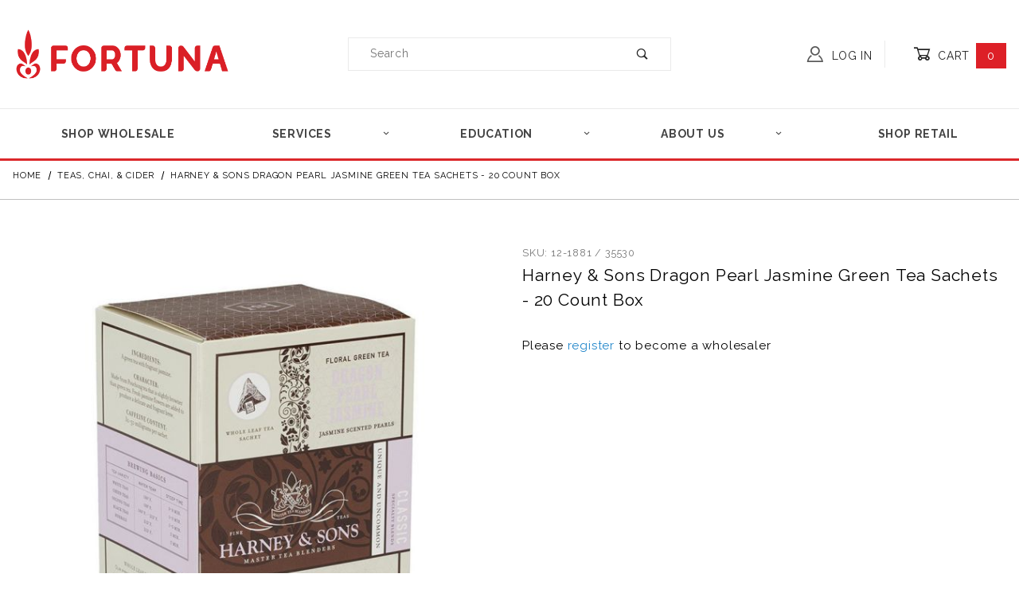

--- FILE ---
content_type: text/html; charset=utf-8
request_url: https://www.coffeeshopsolutions.com/harney-dragon-pearl-jasmine.html
body_size: 16941
content:
<!DOCTYPE html><html lang="en" class="no-js"><script>window.addEventListener('DOMContentLoaded', function () {sessionStorage.setItem('continue_url', 'https://www.coffeeshopsolutions.com/harney-dragon-pearl-jasmine.html');});</script><head><meta charset="utf-8"><meta name="viewport" content="width=device-width, initial-scale=1"><base href="https://www.coffeeshopsolutions.com/mm5/"><title>Harney & Sons Dragon Pearl Jasmine Green Tea Sachets | Fortuna Enterprises</title><link rel="preconnect" href="//www.google-analytics.com" data-resource-group="css_list" data-resource-code="preconnect-google-analytics" /><link rel="preconnect" href="https://fonts.gstatic.com" data-resource-group="css_list" data-resource-code="preconnect-google-fonts" /><link rel="stylesheet" href="https://fonts.googleapis.com/css?family=Poppins:400,500,700" data-resource-group="css_list" data-resource-code="google-fonts" /><link type="text/css" media="all" rel="stylesheet" href="https://www.coffeeshopsolutions.com/mm5/json.mvc?Store_Code=CSS&amp;Function=CSSResource_Output&amp;CSSCombinedResource_Code=stylesheet&T=2384bc74" data-resource-group="css_list" data-resource-code="stylesheet" /><link type="text/css" media="all" rel="stylesheet" href="css/00000001/customize-gowsikan.css?T=2d1d2a0b" data-resource-group="css_list" data-resource-code="customize-gowsikan" /><style type="text/css" media="all" data-resource-group="css_list" data-resource-code="p-slick-carousel">/* ==========================================================================UI / PLUGINS / SLICK========================================================================== *//*** This is the standard CSS to use the Slick Slider. The code has been cleaned* to remove obsolete code for unsupported browsers.** Following the default code is the basic Slick theme styles. The code has* been cleaned to remove obsolete code for unsupported browsers. Additionally,* the code has been updated to use the ReadyTheme Font for icons.** NOTE: If you wish to update this code, you must compare the new code* carefully. All layout updates should be performed through your* `theme-styles.css` file.*//** Default Slider Styles*/.slick-slider {box-sizing: border-box;display: block;position: relative;-webkit-tap-highlight-color: transparent;-webkit-touch-callout: none;-ms-touch-action: pan-y;touch-action: pan-y;-webkit-user-select: none;-moz-user-select: none;-ms-user-select: none;user-select: none;}.slick-list {display: block;position: relative;margin: 0;padding: 0;overflow: hidden;}.slick-list:focus {outline: none;}.slick-list.dragging {cursor: grab;}.slick-slider .slick-track,.slick-slider .slick-list {-webkit-transform: translate3d(0, 0, 0);-ms-transform: translate3d(0, 0, 0);transform: translate3d(0, 0, 0);}.slick-track {display: block;margin-left: auto;margin-right: auto;position: relative;top: 0;left: 0;}#allure-slick .slick-track {display: flex;align-items: center;}.slick-track::before,.slick-track::after {display: table;content: '';}.slick-track::after {clear: both;}.slick-loading .slick-track {visibility: hidden;}.slick-slide {display: none;height: 100%;min-height: 1px;float: left;}[dir='rtl'] .slick-slide {float: right;}.slick-slide img {display: block;}.slick-slide.slick-loading img {display: none;}.slick-slide.dragging img {pointer-events: none;}.slick-initialized .slick-slide {display: flex;justify-content: center;}.slick-loading .slick-slide {visibility: hidden;}.slick-vertical .slick-slide {display: block;height: auto;border: 1px solid transparent;}.slick-arrow.slick-hidden {display: none;}/** Default Slider Theme*/.slick-loading .slick-list {background: #fff url('data:image/svg+xml,<svg xmlns:svg="http://www.w3.org/2000/svg" xmlns="http://www.w3.org/2000/svg" xmlns:xlink="http://www.w3.org/1999/xlink" version="1.0" width="32px" height="32px" viewBox="0 0 128 128" xml:space="preserve"><g><path d="M78.75 16.18V1.56a64.1 64.1 0 0 1 47.7 47.7H111.8a49.98 49.98 0 0 0-33.07-33.08zM16.43 49.25H1.8a64.1 64.1 0 0 1 47.7-47.7V16.2a49.98 49.98 0 0 0-33.07 33.07zm33.07 62.32v14.62A64.1 64.1 0 0 1 1.8 78.5h14.63a49.98 49.98 0 0 0 33.07 33.07zm62.32-33.07h14.62a64.1 64.1 0 0 1-47.7 47.7v-14.63a49.98 49.98 0 0 0 33.08-33.07z" fill="#000000" fill-opacity="1"/><animateTransform attributeName="transform" type="rotate" from="-90 64 64" to="0 64 64" dur="400ms" repeatCount="indefinite"></animateTransform></g></svg>') center center no-repeat;}/* Arrows */.slick-prev,.slick-next {display: block;width: 20px;height: 20px;padding: 0;position: absolute;top: 50%;font-size: 0;line-height: 0;border: none;cursor: pointer;outline: none;-webkit-transform: translate(0, -50%);-ms-transform: translate(0, -50%);transform: translate(0, -50%);background-color: white;}.slick-prev:hover,.slick-prev:focus,.slick-next:hover,.slick-next:focus {outline: none;}.slick-prev:hover::before,.slick-prev:focus::before,.slick-next:hover::before,.slick-next:focus::before {opacity: 1;}.slick-prev.slick-disabled::before,.slick-next.slick-disabled::before {opacity: .25;}.slick-prev::before,.slick-next::before {font-family: 'ReadyTheme Icons', sans-serif;font-size: 20px;-webkit-font-smoothing: antialiased;-moz-osx-font-smoothing: grayscale;line-height: 1;color: #e9e8ed;background-color: #fff;opacity: .75;}.slick-prev {left: -25px;}[dir='rtl'] .slick-prev {right: -25px;left: auto;}.slick-prev::before {content: "\36";}[dir='rtl'] .slick-prev::before {content: "\37";}.slick-next {right: -25px;}[dir='rtl'] .slick-next {right: auto;left: -25px;}.slick-next::before {content: "\37";}[dir='rtl'] .slick-next::before {content: "\36";}/* Dots */.slick-dotted.slick-slider {margin-bottom: 30px;}.slick-dots {display: block;width: 100%;padding: 0;margin: 0;position: absolute;bottom: -25px;list-style: none;text-align: center;}.slick-dots li {display: inline-block;width: 20px;height: 20px;margin: 0 5px;padding: 0;position: relative;cursor: pointer;}.slick-dots li button {display: block;width: 20px;height: 20px;padding: 5px;font-size: 0;line-height: 0;background: transparent;border: 0;color: transparent;cursor: pointer;outline: none;}.slick-dots li button:hover,.slick-dots li button:focus {outline: none;}.slick-dots li button:hover::before,.slick-dots li button:focus::before {opacity: 1;}.slick-dots li button::before {width: 20px;height: 20px;position: absolute;top: 0;left: 0;font-size: 6px;-webkit-font-smoothing: antialiased;-moz-osx-font-smoothing: grayscale;line-height: 20px;text-align: center;color: black;content: "\2022";opacity: .25;}.slick-dots li.slick-active button::before {opacity: .75;color: black;}</style><script type="text/javascript">
var json_url = "https:\/\/www.coffeeshopsolutions.com\/mm5\/json.mvc\u003F";
var json_nosessionurl = "https:\/\/www.coffeeshopsolutions.com\/mm5\/json.mvc\u003F";
var Store_Code = "CSS";
</script>
<script type="text/javascript" src="https://www.coffeeshopsolutions.com/mm5/clientside.mvc?T=6ca7773c&amp;Filename=ajax.js" integrity="sha512-hBYAAq3Edaymi0ELd4oY1JQXKed1b6ng0Ix9vNMtHrWb3FO0tDeoQ95Y/KM5z3XmxcibnvbVujqgLQn/gKBRhA==" crossorigin="anonymous"></script>
<script type="text/javascript">
var MMThemeBreakpoints =
[
{
"code":	"mobile",
"name":	"Mobile",
"start":	{
"unit": "px",
"value": ""
}
,
"end":	{
"unit": "em",
"value": "39.999"
}
}
,{
"code":	"tablet",
"name":	"Tablet",
"start":	{
"unit": "px",
"value": ""
}
,
"end":	{
"unit": "em",
"value": "59.999"
}
}
];
</script>
<script type="text/javascript" src="https://www.coffeeshopsolutions.com/mm5/clientside.mvc?T=6ca7773c&amp;Module_Code=cmp-cssui-searchfield&amp;Filename=runtime.js" integrity="sha512-GT3fQyjPOh3ZvhBeXjc3+okpwb4DpByCirgPrWz6TaihplxQROYh7ilw9bj4wu+hbLgToqAFQuw3SCRJjmGcGQ==" crossorigin="anonymous" async defer></script>
<script type="text/javascript">
var MMSearchField_Search_URL_sep = "https:\/\/www.coffeeshopsolutions.com\/search.html\u003FSearch=";
(function( obj, eventType, fn )
{
if ( obj.addEventListener )
{
obj.addEventListener( eventType, fn, false );
}
else if ( obj.attachEvent )
{
obj.attachEvent( 'on' + eventType, fn );
}
})( window, 'mmsearchfield_override', function()
{
/*** This function allows you to prepend or append code to an existing function.* https://stackoverflow.com/questions/9134686/adding-code-to-a-javascript-function-programmatically*/function functionExtender(container, funcName, prepend, append) {(function () {'use strict';let cachedFunction = container[funcName];container[funcName] = function () {if (prepend) {prepend.apply(this);}let result = cachedFunction.apply(this, arguments);if (append) {append.apply(this);}return result;};})();}/*** This controls what happens when you click TAB on a selected search item.*/functionExtender(MMSearchField.prototype,'Event_Keydown',function () {},function () {let tabTarget = this.selected_item;if (tabTarget !== null) {if (event.keyCode === 9 && tabTarget !== this.menu_item_storesearch) {this.element_search.value = tabTarget.childNodes[0].getAttribute('data-search');}}});MMSearchField.prototype.onMenuAppendHeader = function () {return null;};MMSearchField.prototype.onMenuAppendItem = function (data) {let searchResult;searchResult = newElement('li', {'class': 'x-search-preview__entry'}, null, null);searchResult.innerHTML = data;searchResult.setAttribute('aria-selected', 'false');searchResult.setAttribute('role', 'option');return searchResult;};MMSearchField.prototype.Menu_Item_Select = function (item) {this.selected_item = item;this.menu_items.forEach(function (menuItem) {menuItem.setAttribute('aria-selected', 'false');});if (item !== null) {this.selected_item.className = classNameAdd( this.selected_item, 'mm_searchfield_menuitem_selected' );this.selected_item.setAttribute('aria-selected', 'true');}};MMSearchField.prototype.onMenuAppendStoreSearch = function (search_value) {let searchAll;searchAll = newElement('li', {'class': 'x-search-preview__search-all'}, null, null);searchAll.element_text = newTextNode('Search store for product "' + search_value + '"', searchAll);searchAll.setAttribute('aria-selected', 'false');searchAll.setAttribute('role', 'option');return searchAll;};MMSearchField.prototype.onFocus = function () {this.element_menu.classList.toggle('x-search-preview--open');};MMSearchField.prototype.onBlur = function () {this.element_menu.classList.toggle('x-search-preview--open');};
} );
</script>
<script type="text/javascript" src="https://www.coffeeshopsolutions.com/mm5/clientside.mvc?T=6ca7773c&amp;Filename=runtime_ui.js" integrity="sha512-ZIZBhU8Ftvfk9pHoUdkXEXY8RZppw5nTJnFsMqX+3ViPliSA/Y5WRa+eK3vIHZQfqf3R/SXEVS1DJTjmKgVOOw==" crossorigin="anonymous" async defer></script><link rel="stylesheet" href="https://fonts.googleapis.com/css2?family=Lora:ital@0;1&family=Raleway:ital,wght@0,400;0,500;0,700;0,800;1,400;1,700;1,800&display=swap" /><link rel="icon" type="image/x-icon" href="/favicon.ico"><link rel="canonical" href="https://www.coffeeshopsolutions.com/harney-dragon-pearl-jasmine.html" itemprop="url"><!-- Google tag (gtag.js) --><script async src=https://www.googletagmanager.com/gtag/js?id=G-8VKE7BW92T></script><script>window.dataLayer = window.dataLayer || []; function gtag(){dataLayer.push(arguments);}gtag('js', new Date());gtag('config', 'G-8VKE7BW92T');</script><link type="text/css" media="all" rel="stylesheet" integrity="sha256-lWOXBr8vqpiy3pliCN1FmPIYkHdcr8Y0nc2BRMranrA= sha384-0K5gx4GPe3B0+RaqthenpKbJBAscHbhUuTd+ZmjJoHkRs98Ms3Pm2S4BvJqkmBdh sha512-wrhf+QxqNNvI+O73Y1XxplLd/Bt2GG2kDlyCGfeByKkupyZlAKZKAHXE2TM9/awtFar6eWl+W9hNO6Mz2QrA6Q==" crossorigin="anonymous" href="https://www.coffeeshopsolutions.com/mm5/json.mvc?Store_Code=CSS&amp;Function=CSSResource_Output&amp;CSSResource_Code=mm-theme-styles&T=6e912700" data-resource-group="modules" data-resource-code="mm-theme-styles" /><script type="text/javascript" src="https://www.coffeeshopsolutions.com/mm5/clientside.mvc?T=6ca7773c&amp;Filename=runtime.js" integrity="sha512-EiU7WIxWkagpQnQdiP517qf12PSFAddgl4rw2GQi8wZOt6BLZjZIAiX4R53VP0ePnkTricjSB7Edt1Bef74vyg==" crossorigin="anonymous" async defer></script><script type="text/javascript" src="https://www.coffeeshopsolutions.com/mm5/clientside.mvc?T=6ca7773c&amp;Filename=MivaEvents.js" integrity="sha512-bmgSupmJLB7km5aCuKy2K7B8M09MkqICKWkc+0w/Oex2AJv3EIoOyNPx3f/zwF0PZTuNVaN9ZFTvRsCdiz9XRA==" crossorigin="anonymous" async defer></script><script type="text/javascript" src="https://www.coffeeshopsolutions.com/mm5/clientside.mvc?T=6ca7773c&amp;Filename=AttributeMachine.js" integrity="sha512-e2qSTe38L8wIQn4VVmCXg72J5IKMG11e3c1u423hqfBc6VT0zY/aG1c//K/UjMA6o0xmTAyxRmPOfEUlOFFddQ==" crossorigin="anonymous" async defer></script>
<script type="text/javascript">
(function( obj, eventType, fn )
{
if ( obj.addEventListener )
{
obj.addEventListener( eventType, fn, false );
}
else if ( obj.attachEvent )
{
obj.attachEvent( 'on' + eventType, fn );
}
})( window, 'attributemachine_override', function()
{
AttributeMachine.prototype.Generate_Discount = function (discount) {let discount_div;discount_div = document.createElement("div");discount_div.innerHTML =discount.descrip + ": " + discount.formatted_discount;return discount_div;};AttributeMachine.prototype.Generate_Swatch = function (product_code,attribute,option) {let swatch_container = document.querySelector("#swatches");let swatch = document.createElement("li");let swatchButton = document.createElement("button");let img = document.createElement("img");img.src = option.image;img.setAttribute("alt", option.prompt);img.setAttribute("loading", "lazy");swatchButton.setAttribute("type", "button");swatchButton.setAttribute("aria-label", option.prompt);swatchButton.appendChild(img);swatch.classList.add("o-list-inline__item");swatch.setAttribute("data-code", option.code);swatch.setAttribute("data-color", option.prompt);swatch.appendChild(swatchButton);setTimeout(function () {if (swatch_container) {let swatch_element = swatch_container.querySelector("ul");let swatch_select = document.querySelector('[data-hook="attribute-swatch-select"]');let swatch_selected =swatch_select.options[swatch_select.selectedIndex].text;let swatch_name_element = document.querySelector('[data-hook="attribute-swatch-name"]');let swatchElements = swatch_element.querySelectorAll("li");swatch_element.removeAttribute("style");swatch_element.classList.add("o-list-inline");/*** Adds the selected swatch name to the label.*/swatch_name_element.textContent = swatch_selected;/*** Adds an active class to the selected swatch.*/swatchElements.forEach(function (swatchElement) {let swatchColor = swatchElement.getAttribute("data-code");let swatchImage = swatchElement.querySelector("button");if (swatchColor ===swatch_select.options[swatch_select.selectedIndex].value) {swatchImage.classList.add("x-product-layout-purchase__swatches--active");}});}}, 0);return swatch;};AttributeMachine.prototype.Swatch_Click = function (input, attribute, option) {let swatch_name_element = document.querySelector('[data-hook="attribute-swatch-name"]');let i;let swatchElements = input.machine.swatches.childNodes[0].childNodes;for (i = 0; i < input.select.options.length; i++) {if (input.select.options[i].value === option.code) {input.select.selectedIndex = i;}}this.Attribute_Changed(input);swatch_name_element.innerHTML = option.prompt;/*** Adds focus back to the selected swatch.*/swatchElements.forEach(function (swatchElement) {let swatchColor = swatchElement.getAttribute("data-code");let swatchImage = swatchElement.querySelector("button");if (swatchColor === input.select.options[input.select.selectedIndex].value) {swatchImage.focus();}});};MivaEvents.SubscribeToEvent("variant_changed", function (data) {AJAX_Call_Module(Update_Volume_Pricing,"runtime","discount_volume","Runtime_VolumePricing_Load_Product_Variant","Product_Code=" +encodeURIComponent(data.product_code) +"&" +"Variant_ID=" +encodeURIComponent(data.variant_id));var url ="/load-variant-data.html?product_code=" +encodeURIComponent(data.product_code) +"&variant_id=" +encodeURIComponent(data.variant_id);$.get(url, function (data) {//Data Bindingsvar variant = JSON.parse(data);$("#tab-description").html("<h2>Description</h2>" + variant.description);if (variant.related_products && variant.related_products.length > 0) {$("[data-hook='related_products_header']").removeClass("u-hidden");} else {$("[data-hook='related_products_header']").addClass("u-hidden");}$("[data-hook='related_products_body']").html(relatedProductsTemplate(variant.related_products));});});function relatedProductsTemplate(related_products) {var related_products_html = "";related_products.map((el) => {related_products_html += `<div class="o-layout__item u-text-center x-product-list__item"><a class="u-block x-product-list__link" href="${el.link}" title="${el.name}"><figure class="x-product-list__figure"><img class="x-product-list__image" src="${el.image}" alt="${el.name}" loading="lazy" width="360" height="360"><figcaption><strong class="x-product-list__name">${el.name}</strong>${el.price != -1? `<span class="x-product-list__price">${el.price}</span>`: ""}</figcaption></figure></a></div>`;});return related_products_html;}const Update_Volume_Pricing = function (priceData) {const volumePricingContainer = document.querySelector("[data-volume-pricing]");if (priceData.success === 1 && priceData.data.length > 0) {volumePricingContainer.innerHTML = ['<table class="o-table o-table--fixed c-table-simple">',"<thead>",'<tr class="c-table-simple__row">','<th class="c-table-simple__cell">Quantity</th>','<th class="c-table-simple__cell">Price</th>',"</tr>","</thead>","<tbody data-pricing-grid>","</tbody>","</table>",].join("");let tableBody = volumePricingContainer.querySelector("[data-pricing-grid]");priceData.data.forEach(function (entry) {const pricingRow = document.createElement("tr");const quantityCell = document.createElement("td");const priceCell = document.createElement("td");pricingRow.classList.add("c-table-simple__row");quantityCell.classList.add("c-table-simple__cell");priceCell.classList.add("c-table-simple__cell");if (entry.low === entry.high) {quantityCell.innerText = entry.low;} else if (entry.high) {quantityCell.innerText = entry.low + " - " + entry.high;} else {quantityCell.innerText = entry.low + "+";}priceCell.innerText = entry.formatted_price;pricingRow.append(quantityCell, priceCell);tableBody.append(pricingRow);});} else {volumePricingContainer.innerHTML = "";}};
} );
</script>
<script type="text/javascript" src="https://www.coffeeshopsolutions.com/mm5/clientside.mvc?T=6ca7773c&amp;Filename=ImageMachine.js" integrity="sha512-luSn6atUPOw8U8HPV927zNVkcbbDcvbAlaSh/MEWznSCrOzPC2iQVeXSwLabEEn43FBmR6lKN0jhsWKmJR4n1Q==" crossorigin="anonymous" async defer></script>
<script type="text/javascript">
(function( obj, eventType, fn )
{
if ( obj.addEventListener )
{
obj.addEventListener( eventType, fn, false );
}
else if ( obj.attachEvent )
{
obj.attachEvent( 'on' + eventType, fn );
}
})( window, 'imagemachine_override', function()
{
const productName = 'Harney \u0026 Sons Dragon Pearl Jasmine Green Tea Sachets - 20 Count Box';let generate_thumbnail_event = new CustomEvent('ImageMachine_Generate_Thumbnail');let images = [];let thumbnailIndex = 0;let zoomImageLink = document.querySelector('[data-photograph]');ImageMachine.prototype.oninitialize = function (data) {images = [];thumbnailIndex = 0;zoomImageLink.href = (data.length > 0) ? data[0].image_data[this.closeup_index] : 'graphics/en-US/admin/blank.gif';this.Initialize(data);MovingPictures();};ImageMachine.prototype.ImageMachine_Generate_Thumbnail = function (thumbnail_image, main_image, closeup_image, type_code) {let thumbnailImg;let thumbnailItem;let thumbnailLink;let thumbnailPicture;thumbnailItem = document.createElement('li');thumbnailItem.classList.add('x-filmstrip__list-item');if (typeof( thumbnail_image ) === 'string' && thumbnail_image.length > 0) {thumbnailLink = document.createElement('a');thumbnailLink.href = closeup_image;thumbnailLink.classList.add('x-filmstrip__link');thumbnailLink.setAttribute('aria-label', ' Product Image ' + Number(thumbnailIndex + 1) + ' of ' + Number(this.data.length));thumbnailLink.setAttribute('data-hook', 'a11yThumbnailLink');thumbnailLink.setAttribute('data-title', productName);thumbnailLink.setAttribute('role', 'button');thumbnailLink.setAttribute('target', '_blank');thumbnailPicture = document.createElement('picture');thumbnailPicture.classList.add('x-filmstrip__picture');thumbnailImg = document.createElement('img');thumbnailImg.classList.add('x-filmstrip__image');thumbnailImg.setAttribute('alt', productName);thumbnailImg.setAttribute('data-zoom', closeup_image);thumbnailImg.setAttribute('loading', 'lazy');thumbnailImg.setAttribute('width', this.thumb_width);thumbnailImg.setAttribute('height', this.thumb_height);thumbnailImg.src = thumbnail_image;thumbnailPicture.appendChild(thumbnailImg);thumbnailLink.appendChild(thumbnailPicture);thumbnailItem.appendChild(thumbnailLink);let image = {imageIndex: thumbnailIndex,imageSrc: closeup_image,imageTitle: productName};images.push(image);thumbnailIndex++}else {let image = {imageIndex: thumbnailIndex,imageSrc: closeup_image,imageTitle: productName};images.push(image);}document.dispatchEvent(generate_thumbnail_event);return thumbnailItem;};ImageMachine.prototype.onthumbnailimageclick = function (data) {event.preventDefault();this.Thumbnail_Click(data);if (event.target.hasAttribute('data-zoom')) {zoomImageLink.href = event.target.getAttribute('data-zoom');}else if (event.target.parentElement.hasAttribute('href')) {zoomImageLink.href = event.target.parentElement.href;}else {zoomImageLink.href = event.target.href;}};/*** Filmstrip* Version 1.0** Pure JavaScript thumbnail filmstrip with accessibility baked in.*/let MovingPictures = function MovingPictures() {'use strict';let filmstripResizeTimeout;let filmstripWrapper = document.querySelector('[data-filmstrip-wrapper]');let filmstrip;let filmstripSlides;if (filmstripWrapper) {filmstrip = filmstripWrapper.querySelector('[data-filmstrip]');filmstripSlides = filmstrip.querySelectorAll('li');}/*** Lazy-load controls for thumbnails.*/if ('loading' in HTMLImageElement.prototype) {const images = filmstrip.querySelectorAll('img[loading="lazy"]');images.forEach(function (img) {if (img.dataset.src) {img.src = img.dataset.src;img.removeAttribute('data-src');}img.classList.add('is-visible');});}else {Array.prototype.forEach.call(filmstripSlides, function (slide) {const img = slide.querySelector('img');if (img.dataset.src) {img.src = img.dataset.src;img.removeAttribute('data-src');}img.classList.add('is-visible');});}/*** Take the index of the slide to show and calculate the scrollLeft value needed.* @param slideToShow* @param currentVisibleWidth*/let scrollIt = function scrollIt(slideToShow, currentVisibleWidth) {let gallery = filmstrip;if (filmstrip.hasAttribute('data-vertical')) {gallery.scrollTop = gallery.scrollTop + currentVisibleWidth;}else {gallery.scrollLeft = gallery.scrollLeft + currentVisibleWidth;}};/*** Find the visible element and run the scrollIt() function based on the direction set.* @param dir*/let showSlide = function showSlide(dir) {let visible = filmstrip.querySelectorAll('.is-visible');let i = dir === 'previous' ? 0 : 1;let currentVisibleWidth = i === 0 ? -visible[0].closest('li').scrollWidth : visible[0].closest('li').scrollWidth;if (filmstrip.hasAttribute('data-vertical')) {currentVisibleWidth = i === 0 ? -visible[0].closest('li').scrollHeight : visible[0].closest('li').scrollHeight;}if (visible.length > 1) {scrollIt(visible[i], currentVisibleWidth);}else {let newSlide = i === 0 ? visible[0].previousElementSibling : visible[0].nextElementSibling;if (newSlide) {scrollIt(newSlide, currentVisibleWidth);}}};/*** Build the controls and add them to the gallery wrapper.*/let buildControls = function buildControls(wreckIt) {let findControls = document.querySelector('[data-filmstrip-controls]');let filmstripList = filmstrip.querySelector('ul');if (wreckIt === true) {if (findControls !== null) {filmstripWrapper.removeAttribute('style');filmstripList.classList.remove('has-controls');findControls.remove();}return;}if (findControls === null) {let controls = document.createElement('ul');let controlTemplate = ['<li><button class="x-filmstrip-controls__previous" aria-label="Previous" data-dir="previous" type="button"><span class="u-icon-arrow-left" aria-hidden="true"></span></button></li>','<li><button class="x-filmstrip-controls__next" aria-label="Next" data-dir="next" type="button"><span class="u-icon-arrow-right" aria-hidden="true"></span></button></li>'].join('');controls.classList.add('x-filmstrip-controls');controls.setAttribute('data-filmstrip-controls', '');controls.innerHTML = controlTemplate;filmstripWrapper.appendChild(controls);filmstripList.classList.add('has-controls');if (filmstrip.hasAttribute('data-vertical')) {filmstripWrapper.style.padding = controls.querySelector('button').offsetHeight + 'px 0';}else {filmstripWrapper.style.padding = '0 ' + controls.querySelector('button').offsetWidth + 'px';}controls.addEventListener('click', function (e) {let targetButton = e.target;showSlide(targetButton.dataset.dir);});/*** Bind the arrow keys to scroll through the images and fire the same functions as the buttons.*/filmstrip.addEventListener('keypress', function (keyEvent) {if (keyEvent.key === 'ArrowRight') {showSlide('next');}if (keyEvent.key === 'ArrowLeft') {showSlide('previous');}});}};let calculateDimensions = function calcualteDimensions() {let dimensions = {width: 0,height: 0};Array.prototype.forEach.call(filmstripSlides, function (slide) {let img = slide.querySelector('img');let imageHeight = img.getAttribute('height') ? parseInt(img.getAttribute('height'), 10) : img.clientHeight;let imageWidth = img.getAttribute('width') ? parseInt(img.getAttribute('width'), 10) : img.clientWidth;let offsetX = parseInt(getComputedStyle(slide).paddingRight, 10);let offsetY = parseInt(getComputedStyle(slide).paddingBottom, 10);dimensions.width = dimensions.width + imageWidth + offsetX;dimensions.height = dimensions.height + imageHeight + offsetY;});return dimensions;};document.addEventListener('ImageMachine_Thumbnails_Initialized', function (event) {console.log(event);});if ((calculateDimensions().width > filmstrip.clientWidth) || (filmstrip.hasAttribute('data-vertical') && calculateDimensions().height > filmstrip.clientHeight)) {buildControls();}else {buildControls(true);}window.addEventListener('resize', function (event) {if (filmstripResizeTimeout) {window.cancelAnimationFrame(filmstripResizeTimeout);}filmstripResizeTimeout = window.requestAnimationFrame(function () {if ((calculateDimensions().width > filmstrip.clientWidth) || (filmstrip.hasAttribute('data-vertical') && calculateDimensions().height > filmstrip.clientHeight)) {buildControls();}else {buildControls(true);}});}, false);};/*** Picture Book* Version 1.0** Pure JavaScript photo gallery with accessibility baked in.** Inspired by the PhotoViewerJS code by Curtis Campbell:* https://github.com/curtisc123/PhotoViewerJS*/(function (document) {'use strict';/*** Public Properties* @type {{init}}*/let PictureBook = {};let defaults = {AnimationTime: 150};/*** Private Members* @type {string}*/const PHOTO_VIEWER_ACTIVE = 'has-photo-viewer';const PHOTO_VIEWER_VISIBLE = 'x-photo-viewer__visible';const PHOTO_VIEWER_LOADED_CLASS = 'is-loaded';const PhotoGallery = document.querySelector('[data-PhotoGallery]');let currentLoadedImage;let Photographs;let PhotographSources;let PhotoViewer;let PhotoViewerTitle;let PhotoViewerClose;let PhotoViewerCurrentImageContainer;let PhotoViewerCurrentImage;let PhotoViewerControls;let PhotoViewerPreviousImage;let PhotoViewerNextImage;let PhotoViewerCount;let openTrigger;/*** Public Methods*/PictureBook.init = function () {BuildPhotoViewer();Setup();SetImageLinkListeners();PhotoViewerClose.addEventListener('click', ClosePhotoViewer);PhotoViewerNextImage.addEventListener('click', LoadNextImage);PhotoViewerPreviousImage.addEventListener('click', LoadPreviousImage);window.addEventListener('keydown', function (event) {let escKey = (event.key === 'Escape' || event.keyCode === 27);if (event.defaultPrevented) {return; // Do nothing if the event was already processed}if (!escKey) {return;}if (escKey) {if (PhotoViewer.classList.contains('x-photo-viewer__visible')) {ClosePhotoViewer(event);}}}, true);swipe.init(PhotoViewerCurrentImageContainer);};/*** Private Methods* @constructor*/let Setup = function () {Photographs = document.querySelectorAll('[data-photograph]');PhotographSources = document.querySelectorAll('[data-zoom]');PhotoViewer = document.querySelector('[data-PhotoViewer]');PhotoViewerTitle = document.querySelector('[data-PhotoViewerTitle]');PhotoViewerClose = document.querySelector('[data-PhotoViewerClose]');PhotoViewerCurrentImageContainer = document.querySelector('[data-PhotoViewerCurrentImageContainer]');PhotoViewerCurrentImage = document.querySelector('[data-PhotoViewerCurrentImage]');PhotoViewerControls = document.querySelector('[data-PhotoViewerControls]');PhotoViewerPreviousImage = document.querySelector('[data-PhotoViewerPreviousImage]');PhotoViewerNextImage = document.querySelector('[data-PhotoViewerNextImage]');PhotoViewerCount = document.querySelector('[data-PhotoViewerCount]');};let BuildPhotoViewer = function () {let PhotoViewerElement = document.createElement('div');PhotoViewerElement.classList.add('x-photo-viewer');PhotoViewerElement.setAttribute('data-PhotoViewer', '');PhotoViewerElement.setAttribute('aria-hidden', 'true');PhotoViewerElement.setAttribute('aria-label', 'Gallery of ' + productName + ' Images');PhotoViewerElement.setAttribute('role', 'dialog');PhotoViewerElement.innerHTML = ['<header class="x-photo-viewer__header">','<h2 class="x-photo-viewer__title" data-PhotoViewerTitle aria-live="polite" aria-atomic="true"></h2>','<div class="x-photo-viewer__close" data-PhotoViewerClose><button disabled>X<span class="u-hide-visually">Close dialog</span></button></div>','</header>','<div class="x-photo-viewer__container">','<picture class="x-photo-viewer__current-image" data-PhotoViewerCurrentImageContainer>','<img data-PhotoViewerCurrentImage src="" alt="" loading="lazy">','</picture>','</div>','<div class="x-photo-viewer__controls" data-PhotoViewerControls>','<div class="x-photo-viewer__previous-image" data-PhotoViewerPreviousImage><button aria-label="Previous" disabled>&laquo; Previous</button></div>','<div class="x-photo-viewer__count" data-PhotoViewerCount aria-live="polite" aria-atomic="true"></div>','<div class="x-photo-viewer__next-image" data-PhotoViewerNextImage><button aria-label="Next" disabled>Next &raquo;</button></div>','</div>'].join('');document.body.append(PhotoViewerElement);};let SetImageLinkListeners = function () {for (let i = 0; i < Photographs.length; i++) {Photographs[i].addEventListener('click', ImageOpen);}};let ImageOpen = function (e) {e.preventDefault();InitializePhotoViewer(this.href);};let InitializePhotoViewer = function (clickedImage) {if (images.length === 1) {PhotoViewerControls.classList.add('u-invisible');}for (let i = 0; i < images.length; i++) {if (images[i].hasOwnProperty('imageSrc')) {if (clickedImage.includes(images[i].imageSrc)) {OpenPhotoViewer(images[i]);}}}};let SetPhotoViewerPhoto = function (currentImage) {PhotoViewerCurrentImage.alt = currentImage.imageTitle;PhotoViewerCurrentImage.src = currentImage.imageSrc;PhotoViewerTitle.innerHTML = currentImage.imageTitle;PhotoViewerCount.innerHTML = currentImage.imageIndex + 1 + '/' + images.length;currentLoadedImage = currentImage.imageIndex;setTimeout(function () {PhotoViewerCurrentImageContainer.classList.add(PHOTO_VIEWER_LOADED_CLASS);}, defaults.AnimationTime);};let OpenPhotoViewer = function (clickedImage) {document.documentElement.classList.add(PHOTO_VIEWER_ACTIVE);PhotoViewer.classList.add(PHOTO_VIEWER_VISIBLE);PhotoViewer.setAttribute('aria-hidden', 'false');Array.from(PhotoViewer.querySelectorAll('button')).forEach(function (button) {button.removeAttribute('disabled');});SetPhotoViewerPhoto(clickedImage);a11yHelper();};let ClosePhotoViewer = function (e) {e.preventDefault();PhotoViewer.setAttribute('aria-hidden', 'true');Array.from(PhotoViewer.querySelectorAll('button')).forEach(function (button) {button.setAttribute('disabled', '');});PhotoViewer.classList.remove(PHOTO_VIEWER_VISIBLE);document.documentElement.classList.remove(PHOTO_VIEWER_ACTIVE);a11yHelper();PhotoViewerControls.classList.remove('u-invisible');};let LoadNextImage = function (e) {e.preventDefault();if (currentLoadedImage >= images.length - 1) {return;}PhotoViewerCurrentImageContainer.classList.remove(PHOTO_VIEWER_LOADED_CLASS);SetPhotoViewerPhoto(images[currentLoadedImage + 1]);};let LoadPreviousImage = function (e) {e.preventDefault();if (currentLoadedImage <= 0) {return;}PhotoViewerCurrentImageContainer.classList.remove(PHOTO_VIEWER_LOADED_CLASS);SetPhotoViewerPhoto(images[currentLoadedImage - 1]);};let swipe = {touchStartX: 0,touchEndX: 0,minSwipePixels: 100,detectionZone: undefined,init: function (detectionZone) {detectionZone.addEventListener('touchstart', function (event) {swipe.touchStartX = event.changedTouches[0].screenX;}, false);detectionZone.addEventListener('touchend', function (event) {swipe.touchEndX = event.changedTouches[0].screenX;swipe.handleSwipeGesture(event);}, false);},handleSwipeGesture: function (event) {let direction;let moved;if (swipe.touchEndX <= swipe.touchStartX) {moved = swipe.touchStartX - swipe.touchEndX;direction = 'left'}if (swipe.touchEndX >= swipe.touchStartX) {moved = swipe.touchEndX - swipe.touchStartX;direction = 'right'}if (moved > swipe.minSwipePixels && direction !== 'undefined') {swipe.scroll(direction, event)}},scroll: function (direction, event) {if (direction === 'left') {LoadNextImage(event);}if (direction === 'right') {LoadPreviousImage(event);}}};let a11yHelper = function () {let focusableElements = PhotoViewer.querySelectorAll('a[href], button:not([disabled]):not([aria-hidden])');let firstFocus = focusableElements[0];let lastFocus = focusableElements[focusableElements.length - 1];function handleKeyboard(keyEvent) {let tabKey = (keyEvent.key === 'Tab' || keyEvent.keyCode === 9);function handleBackwardTab() {if (document.activeElement === firstFocus) {keyEvent.preventDefault();lastFocus.focus();}}function handleForwardTab() {if (document.activeElement === lastFocus) {keyEvent.preventDefault();firstFocus.focus();}}if (!tabKey) {return;}if (keyEvent.shiftKey) {handleBackwardTab();}else {handleForwardTab();}}/*** Toggles an 'inert' attribute on all direct children of the <body> that are not the element you passed in. The* element you pass in needs to be a direct child of the <body>.** Most useful when displaying a dialog/modal/overlay and you need to prevent screen-reader users from escaping the* modal to content that is hidden behind the modal.** This is a basic version of the `inert` concept from WICG. It is based on an alternate idea which is presented here:* https://github.com/WICG/inert/blob/master/explainer.md#wouldnt-this-be-better-as* Also see https://github.com/WICG/inert for more information about the inert attribute.*/let setInert = function () {Array.from(document.body.children).forEach(function (child) {if (child !== PhotoViewer && child.tagName !== 'LINK' && child.tagName !== 'SCRIPT') {child.classList.add('is-inert');child.setAttribute('inert', '');child.setAttribute('aria-hidden', 'true');}});};let removeInert = function () {Array.from(document.body.children).forEach(function (child) {if (child !== PhotoViewer && child.tagName !== 'LINK' && child.tagName !== 'SCRIPT') {child.classList.remove('is-inert');child.removeAttribute('inert');child.removeAttribute('aria-hidden');}});};if (PhotoViewer.classList.contains('x-photo-viewer__visible')) {openTrigger = document.activeElement;setInert();firstFocus.focus();PhotoViewer.addEventListener('keydown', function (keyEvent) {handleKeyboard(keyEvent);});}else {removeInert();openTrigger.focus();PhotoViewer.removeEventListener('keydown', handleKeyboard);}};return PictureBook.init();}(document));
} );
</script>
<meta property="og:title" content="Harney &amp; Sons Dragon Pearl Jasmine Green Tea Sachets - 20 Count Box"><meta property="og:type" content="product"><meta property="og:image" content="https://www.coffeeshopsolutions.com/mm5/graphics/00000001/1/HarneyJasmine.jpg"><meta property="og:url" content="https://www.coffeeshopsolutions.com/harney-dragon-pearl-jasmine.html"><meta property="og:site_name" content="Fortuna Enterprises, LLC"><meta property="og:description" content="Check out the deal on Harney &amp; Sons Dragon Pearl Jasmine Green Tea Sachets - 20 Count Box at Fortuna Enterprises, LLC"><meta property="og:locale" content="en_US"><meta name="twitter:card" content="summary_large_image"><meta name="twitter:site" content="@TWITTER_ACCOUNT"><meta name="twitter:creator" content="@TWITTER_ACCOUNT"><meta name="twitter:url" content="https://www.coffeeshopsolutions.com/harney-dragon-pearl-jasmine.html"><meta name="twitter:title" content="Harney &amp; Sons Dragon Pearl Jasmine Green Tea Sachets - 20 Count Box"><meta name="twitter:description" content="Check out the deal on Harney &amp; Sons Dragon Pearl Jasmine Green Tea Sachets - 20 Count Box at Fortuna Enterprises, LLC"><meta name="twitter:image" content="https://www.coffeeshopsolutions.com/mm5/graphics/00000001/1/HarneyJasmine.jpg"><meta name="twitter:image:alt" content="Harney &amp; Sons Dragon Pearl Jasmine Green Tea Sachets - 20 Count Box"></head><body id="js-PROD" class="o-site-wrapper t-page-prod"><div id="mini_basket" class="readytheme-contentsection">
<section class="x-mini-basket" data-hook="mini-basket" data-item-count="0" data-subtotal="" aria-modal="true" tabindex="-1"><div class="x-mini-basket__content u-bg-white" data-hook="mini-basket__content" aria-describedby="mb-description" aria-label="Your Cart Summary" role="dialog" tabindex="0"><header><div class="x-mini-basket__header"><strong id="mb-description">My Cart: 0 item(s)</strong><button class="c-button u-bg-gray-40 u-icon-cross" data-hook="close-mini-basket" aria-label="Close the Mini-Basket"></button></div><hr class="c-keyline"></header><footer class="x-mini-basket__footer"><div class="x-messages x-messages--info">Your Shopping Cart Is Empty</div></footer></div></section>
</div>
<div class="header-and-navigation-wraper"><header class="o-wrapper o-wrapper--full o-wrapper--flush t-site-header" data-hook="site-header"><div id="fasten_header" class="readytheme-contentsection">
<section class="o-layout o-layout--align-center x-fasten-header " data-hook="fasten-header" aria-hidden="true" ><div class="o-layout__item u-width-3"><a href="https://www.coffeeshopsolutions.com/" title="Fortuna Enterprises, LLC" rel="nofollow" tabindex="-1"><img class="fasten_header_logo" src="graphics/00000001/1/Fortuna_Horizontal-R_2.png"></a></div><div class="o-layout__item u-width-5"><form class="t-site-header__search-form" method="post" action="https://www.coffeeshopsolutions.com/search.html"><fieldset><legend>Product Search</legend><div class="c-form-list"><div class="c-form-list__item c-form-list__item--full c-control-group u-flex"><input class="c-form-input c-control-group__field u-bg-transparent u-border-none" data-mm_searchfield="Yes" data-mm_searchfield_id="x-search-preview--fasten" type="search" name="Search" value="" placeholder="Search" autocomplete="off" required aria-label="Secondary Product Search" tabindex="-1"><button class="c-button c-button--large c-control-group__button u-bg-transparent u-color-gray-50 u-icon-search u-border-none" type="submit" aria-label="Perform Secondary Product Search" tabindex="-1"></button></div></div></fieldset><span class="x-search-preview u-color-gray-50" data-mm_searchfield_menu="Yes" data-mm_searchfield_id="x-search-preview--fasten"></span></form></div><div class="o-layout__item u-flex u-width-4 t-site-header__masthead-links"><a class="u-color-gray-50 u-text-uppercase t-global-account-toggle" href="https://www.coffeeshopsolutions.com/customer-log-in.html" tabindex="-1"><span class="u-icon-user" aria-hidden="true"></span> Log In</a><a class="u-color-gray-50 u-text-uppercase t-site-header__basket-link" data-hook="open-mini-basket" href="https://www.coffeeshopsolutions.com/basket-contents.html" tabindex="-1"><span class="u-icon-cart-empty" data-hook="open-mini-basket" aria-hidden="true"></span> Cart<span class="u-bg-gray-50 u-color-white t-site-header__basket-link-quantity" data-hook="open-mini-basket mini-basket-count" style="background-color: #dd2027 !important; color: #fff">0</span></a></div></section>
</div>
<section class="o-wrapper t-site-header__masthead"><div class="o-layout o-layout--align-center"><div class="o-layout__item u-width-2 u-width-1--m u-hidden--l "><button class="c-button c-button--flush c-button--full c-button--hollow u-bg-transparent u-border-none u-color-gray-50 u-font-huge u-icon-menu" data-hook="open-main-menu" aria-label="Open Menu"></button></div><div class="o-layout__item u-width-8 u-width-10--m u-width-4--l u-width-5--w u-text-center u-text-left--l t-site-header__logo"><a href="https://www.coffeeshopsolutions.com/" title="Fortuna Enterprises, LLC"><img class="fortuna_logo_header" src="graphics/00000001/1/Fortuna_Horizontal-R_2.png" alt="" title=""></img></a></div><div class="o-layout__item u-width-2 u-width-1--m u-hidden--l "><a class="u-icon-cart-empty u-color-gray-50 t-site-header__basket-link--mobile" data-hook="open-mini-basket" href="https://www.coffeeshopsolutions.com/basket-contents.html" aria-label="Open Mini-Basket"><span class="u-bg-gray-50 u-color-gray-10 u-font-primary t-site-header__basket-link-quantity--mobile" data-hook="mini-basket-count ">0</span></a></div><div class="o-layout__item u-width-12 u-width-4--l " itemscope itemtype="http://schema.org/WebSite"><meta itemprop="url" content="//www.coffeeshopsolutions.com/"/><form class="t-site-header__search-form" method="post" action="https://www.coffeeshopsolutions.com/search.html" itemprop="potentialAction" itemscope itemtype="http://schema.org/SearchAction"><fieldset><legend>Product Search</legend><div class="c-form-list"><div class="c-form-list__item c-form-list__item--full c-control-group u-flex"><meta itemprop="target" content="https://www.coffeeshopsolutions.com/search.html?q={Search}"/><input class="c-form-input c-control-group__field u-bg-transparent u-border-none" data-mm_searchfield="Yes" data-mm_searchfield_id="x-search-preview" type="search" name="Search" value="" placeholder="Search" autocomplete="off" required itemprop="query-input" aria-label="Product Search"><button class="c-button c-button--large c-control-group__button u-bg-transparent u-color-gray-50 u-icon-search u-border-none" type="submit" aria-label="Perform Product Search"></button></div></div></fieldset><ul class="x-search-preview" data-mm_searchfield_menu="Yes" data-mm_searchfield_id="x-search-preview" role="listbox"></ul></form></div><div class="o-layout__item u-hidden u-flex--l u-width-4--l u-width-3--w t-site-header__masthead-links "><button class="u-color-gray-50 u-text-uppercase t-global-account-toggle" data-a11y-toggle="global-account" data-hook="global-account"><span class="u-icon-user u-color-gray-40" aria-hidden="true"></span> Log In</button><div id="global_account" class="x-collapsible-content">
<div id="global-account" class="u-over-everything x-collapsible-content__item t-global-account"><form class="t-global-account__form" method="post" action="https://www.coffeeshopsolutions.com/harney-dragon-pearl-jasmine.html" autocomplete="off"><fieldset><legend>Global Account Log In</legend><input type="hidden" name="Action" value="LOGN" /><input type="hidden" name="Per_Page" value="" /><input type="hidden" name="Sort_By" value="disp_order" /><div class="c-form-list"><div class="c-form-list__item c-form-list__item--full"><label class="u-hide-visually" for="global-Customer_LoginEmail">Email Address</label><input id="global-Customer_LoginEmail" class="c-form-input c-form-input--large" type="text" inputmode="email" name="Customer_LoginEmail" value="" autocomplete="email" placeholder="Email" required></div><div class="c-form-list__item c-form-list__item--full"><label class="u-hide-visually" for="global-Customer_Password">Password</label><input id="global-Customer_Password" class="c-form-input c-form-input--large" type="password" name="Customer_Password" autocomplete="current-password" placeholder="Password"></div><div class="c-form-list__item c-form-list__item--full"><input class="c-button c-button--full c-button--huge u-bg-gray-50 u-color-white u-text-bold u-text-uppercase" type="submit" value="Log In"></div><div class="c-form-list__item c-form-list__item--full"><a class="c-button c-button--full c-button--hollow c-button--huge u-bg-white u-color-gray-50 u-text-bold u-text-uppercase" href="/new-wholesale.html">Register</a></div><div class="c-form-list__item c-form-list__item--full u-text-center"><a class="u-color-gray-40 u-text-bold u-font-small u-text-uppercase" href="https://www.coffeeshopsolutions.com/forgot-password.html">Forgot Password?</a></div></div></fieldset></form></div></div>
<button class="u-color-gray-50 u-text-uppercase t-site-header__basket-link" data-hook="open-mini-basket" aria-label="Open Mini-Basket"><span class="u-icon-cart-empty" data-hook="open-mini-basket" aria-hidden="true"></span> Cart<span class="u-bg-gray-50 u-color-white t-site-header__basket-link-quantity" data-hook="open-mini-basket mini-basket-count">0</span></button></div><div class="o-layout__item u-width-12 u-width-8--l u-width-7--w u-hidden "><br class="u-hidden--m"><span class="c-heading-echo u-block u-text-bold u-text-center u-text-right--l u-text-uppercase u-color-gray-30"><span class="u-icon-secure" aria-hidden="true"></span> Secure Checkout</span></div></div></section></header><!-- end t-site-header --><div class="o-wrapper o-wrapper--full o-wrapper--flush t-site-navigation "><div class="o-layout o-layout--align-center o-layout--flush o-layout--justify-center t-site-navigation__wrap"><nav class="o-layout__item u-width-12 u-text-bold u-text-uppercase c-navigation x-transfigure-navigation " data-hook="transfigure-navigation"><div class="x-transfigure-navigation__wrap" data-layout="horizontal-drop-down"><header class="x-transfigure-navigation__header u-hidden--l c-control-group"><a class="c-button c-button--full c-button--large c-control-group__button u-bg-gray-10 u-color-gray-50 u-text-bold u-text-uppercase" href="https://www.coffeeshopsolutions.com/customer-log-in.html"><span class="u-icon-user" aria-hidden="true"></span> Log In or Register</a><button class="c-button u-bg-gray-40 u-color-gray-10 u-icon-cross c-control-group__button" data-hook="close-main-menu" aria-label="Close Menu"></button></header><div class="x-transfigure-navigation__content"><ul class="c-navigation__row x-transfigure-navigation__row"><li class="c-navigation__list "><a class="c-navigation__link" href="https://www.coffeeshopsolutions.com/our-catalog.html" target="_self">Shop Wholesale</a></li><li class="c-navigation__list has-child-menu" data-hook="has-drop-down has-child-menu"><a class="c-navigation__link" href="https://www.coffeeshopsolutions.com/fortuna-services.html" target="_self">Services<span class="c-navigation__link-carat"><span class="u-icon-chevron-right" aria-hidden="true"></span></span></a><ul class="c-navigation__row is-hidden"><li class="c-navigation__list u-hidden--l" data-hook="show-previous-menu"><span class="c-navigation__link"><span class="u-icon-chevron-left" aria-hidden="true">&nbsp;</span><span class="o-layout--grow">Main Menu</span></span></li><li class="c-navigation__list "><a class="c-navigation__link" href="https://www.coffeeshopsolutions.com/consulting" target="_self">Consulting</a></li><li class="c-navigation__list "><a class="c-navigation__link" href="https://www.coffeeshopsolutions.com/coffee" target="_self">Coffee</a></li><li class="c-navigation__list "><a class="c-navigation__link" href="https://www.coffeeshopsolutions.com/products" target="_self">Products</a></li><li class="c-navigation__list "><a class="c-navigation__link" href="https://www.coffeeshopsolutions.com/equipment" target="_self">Equipment</a></li><li class="c-navigation__list "><a class="c-navigation__link" href="https://www.coffeeshopsolutions.com/graphics" target="_self">Branding & Graphic Design</a></li><li class="c-navigation__list "><a class="c-navigation__link" href="https://www.coffeeshopsolutions.com/hospitality" target="_self">Commercial Kitchen & Interior Design</a></li><li class="c-navigation__list u-hidden--l"><a class="c-navigation__link" href="https://www.coffeeshopsolutions.com/fortuna-services.html" target="_self">View All Services</a></li></ul></li><li class="c-navigation__list has-child-menu" data-hook="has-drop-down has-child-menu"><a class="c-navigation__link" href="https://www.coffeeshopsolutions.com/education" target="_self">Education<span class="c-navigation__link-carat"><span class="u-icon-chevron-right" aria-hidden="true"></span></span></a><ul class="c-navigation__row is-hidden"><li class="c-navigation__list u-hidden--l" data-hook="show-previous-menu"><span class="c-navigation__link"><span class="u-icon-chevron-left" aria-hidden="true">&nbsp;</span><span class="o-layout--grow">Main Menu</span></span></li><li class="c-navigation__list "><a class="c-navigation__link" href="https://www.coffeeshopsolutions.com/recipes.html" target="_self">Recipes</a></li><li class="c-navigation__list "><a class="c-navigation__link" href="https://www.coffeeshopsolutions.com/fortunablog" target="_self">Blog</a></li><li class="c-navigation__list u-hidden--l"><a class="c-navigation__link" href="https://www.coffeeshopsolutions.com/education" target="_self">View All Education</a></li></ul></li><li class="c-navigation__list has-child-menu" data-hook="has-drop-down has-child-menu"><a class="c-navigation__link" href="https://www.coffeeshopsolutions.com/about" target="_self">About Us<span class="c-navigation__link-carat"><span class="u-icon-chevron-right" aria-hidden="true"></span></span></a><ul class="c-navigation__row is-hidden"><li class="c-navigation__list u-hidden--l" data-hook="show-previous-menu"><span class="c-navigation__link"><span class="u-icon-chevron-left" aria-hidden="true">&nbsp;</span><span class="o-layout--grow">Main Menu</span></span></li><li class="c-navigation__list "><a class="c-navigation__link" href="https://www.coffeeshopsolutions.com/events-announcements.html" target="_self">Events</a></li><li class="c-navigation__list "><a class="c-navigation__link" href="https://www.coffeeshopsolutions.com/job-application.html" target="_self">Join The Team</a></li><li class="c-navigation__list u-hidden--l"><a class="c-navigation__link" href="https://www.coffeeshopsolutions.com/about" target="_self">View All About Us</a></li></ul></li><li class="c-navigation__list "><a class="c-navigation__link" href="https://fortunacoffee.com" target="_blank">Shop Retail</a></li><li class="c-navigation__list u-hidden--l u-text-left"><div class="x-transfigure-navigation__footer">
<a class="x-transfigure-navigation__footer-link" href="https://www.coffeeshopsolutions.com/about" title="About Us">About Us</a>
<a class="x-transfigure-navigation__footer-link" href="https://www.coffeeshopsolutions.com/contact-us.html" title="Contact Us">Contact Us</a>
<a class="x-transfigure-navigation__footer-link" href="https://www.coffeeshopsolutions.com/frequently-asked-questions.html" title="Frequent Questions">Frequent Questions</a>
<a class="x-transfigure-navigation__footer-link" href="https://www.coffeeshopsolutions.com/privacy-policy-2459.html" title="Privacy Policy">Privacy Policy</a>
<a class="x-transfigure-navigation__footer-link" href="https://www.coffeeshopsolutions.com/shipping-return-policy.html" title="Shipping &amp; Return Policy">Shipping &amp; Return Policy</a>
<a class="x-transfigure-navigation__footer-link" href="https://www.coffeeshopsolutions.com/local-pickup.html" title="Local Pick Up &amp; Delivery Policy">Local Pick Up &amp; Delivery Policy</a>
</div></li></ul></div></div></nav></div></div><!-- end t-site-navigation --></div><nav class="x-collapsing-breadcrumbs t-breadcrumbs" aria-label="Breadcrumb" data-hook="collapsing-breadcrumbs"><ol class="o-list-inline x-collapsing-breadcrumbs__group u-hidden" data-hook="collapsing-breadcrumbs__group"></ol><ol class="o-list-inline x-collapsing-breadcrumbs__list" data-hook="collapsing-breadcrumbs__list" itemscope itemtype="http://schema.org/BreadcrumbList"><li class="o-list-inline__item u-hidden" data-hook="collapsing-breadcrumbs__trigger-area"><button class="c-button c-button--hollow u-border-none u-color-black u-bg-transparent x-collapsing-breadcrumbs__button" data-hook="collapsing-breadcrumbs__button">&hellip;</button></li><li class="o-list-inline__item" data-hook="collapsing-breadcrumbs__item" itemprop="itemListElement" itemscope itemtype="http://schema.org/ListItem"><a class="u-color-black" href="/our-catalog.html" title="Home" itemprop="item"><span itemprop="name">Home</span></a><meta itemprop="position" content="1" /></li><li class="o-list-inline__item" data-hook="collapsing-breadcrumbs__item" itemprop="itemListElement" itemscope itemtype="http://schema.org/ListItem"><a class="u-color-black" href="https://www.coffeeshopsolutions.com/tea-chai-cider.html" title="Teas, Chai, &amp; Cider" itemprop="item"><span itemprop="name">Teas, Chai, & Cider</span></a><meta itemprop="position" content="2" /></li><li class="o-list-inline__item u-text-bold" data-hook="collapsing-breadcrumbs__item" itemprop="itemListElement" itemscope itemtype="http://schema.org/ListItem"><a class="u-color-black" href="https://www.coffeeshopsolutions.com/harney-dragon-pearl-jasmine.html" aria-current="page" title="Harney &amp; Sons Dragon Pearl Jasmine Green Tea Sachets - 20 Count Box" itemprop="item"><span itemprop="name">Harney & Sons Dragon Pearl Jasmine Green Tea Sachets - 20 Count Box</span></a><meta itemprop="position" content="3" /></li></ol></nav><!-- end .x-collapsing-breadcrumbs --><main class="o-wrapper t-main-content-element"><script type="application/json"> window.customer_is_wholesale = 0</script><section class="o-layout"><div class="o-layout__item"></div></section><section class="o-layout"><div class="o-layout__item"></div></section><!-- Start: Google Rich Snippets --><div itemscope itemtype="http://schema.org/Product"><meta itemprop="mpn" content="12-1881 / 35530" /><meta itemprop="sku" content="12-1881 / 35530" /><meta itemprop="name" content="Harney &amp; Sons Dragon Pearl Jasmine Green Tea Sachets - 20 Count Box" /><meta itemprop="image" content="https://www.coffeeshopsolutions.com/mm5/graphics/00000001/1/HarneyJasmine.jpg" /><meta itemprop="category" content="Teas, Chai, &amp; Cider" /><meta itemprop="description" content="A masterpiece from Fuan, China, Dragon Pearl Jasmine is comprised of little, hand-rolled 'pearls' gently infused with jasmine flowers. The blend is pure joy, with the floral and sweet aromas of the light colored brew.Medium CaffeineFlavor profile: Sweet and floral6 boxes per case - boxes priced and sold individually." /><meta itemprop="brand" content="Fortuna Enterprises, LLC" /><div itemprop="offers" itemscope itemtype="http://schema.org/Offer"><meta itemprop="url" content="https://www.coffeeshopsolutions.com/harney-dragon-pearl-jasmine.html" /><meta itemprop="sku" content="12-1881 / 35530" /><section class="o-layout o-layout--wide u-grids-1 u-grids-2--m x-product-layout"><div class="o-layout__item u-text-center x-product-layout-images" data-PhotoGallery role="group"><figure><a data-photograph href="#" aria-label="Open larger Harney &amp; Sons Dragon Pearl Jasmine Green Tea Sachets - 20 Count Box images"><picture><img id="main_image" class="x-product-layout-images__image" src="" alt="Harney &amp; Sons Dragon Pearl Jasmine Green Tea Sachets - 20 Count Box" loading="lazy" width="640" height="640"></picture></a></figure><section class="x-filmstrip-wrapper" data-filmstrip-wrapper><div class="x-filmstrip" data-filmstrip aria-describedby="filmstrip-heading" aria-label="Thumbnail Filmstrip" role="region" tabindex="0"><h3 id="filmstrip-heading" class="x-filmstrip__heading u-hide-visually">Thumbnail Filmstrip of Harney &amp; Sons Dragon Pearl Jasmine Green Tea Sachets - 20 Count Box Images</h3><ul id="thumbnails" class="x-filmstrip__list"></ul></div></section><script type="text/javascript">
(function( obj, eventType, fn )
{
if ( obj.addEventListener )
{
obj.addEventListener( eventType, fn, false );
}
else if ( obj.attachEvent )
{
obj.attachEvent( 'on' + eventType, fn );
}
})( window, 'imagemachine_initialize', function()
{
var image_data428 = [
{
"type_code":	"main",
"image_data":
[
"graphics\/00000001\/1\/HarneyJasmine_640x640.jpg",
"graphics\/00000001\/1\/HarneyJasmine_80x80.jpg",
"graphics\/00000001\/1\/HarneyJasmine.jpg"
]
}
,{
"type_code":	"Nutrition",
"image_data":
[
"graphics\/00000001\/3\/HarneyJasmine_2_640x640.jpg",
"graphics\/00000001\/3\/HarneyJasmine_2_80x80.jpg",
"graphics\/00000001\/3\/HarneyJasmine_2.jpg"
]
}
]
var im428 = new ImageMachine( 'HarneyJasmine', 0, 'main_image', 'thumbnails', 'closeup_div', 'closeup_image', 'closeup_close', '', 'B', 640, 640, 1, 'B', 960, 960, 1, 80, 80, 1, '' );
im428.oninitialize( image_data428 );
});
</script>
</div><!-- end .x-product-layout-images --><form class="o-layout__item x-product-layout-purchase" data-hook="purchase" action="https://www.coffeeshopsolutions.com/basket-contents.html" method="post" name="add"><input type="hidden" name="Old_Screen" value="PROD" /><input type="hidden" name="Old_Search" value="" /><input type="hidden" name="Action" value="ADPR" /><input type="hidden" name="Product_Code" value="HarneyJasmine" /><input type="hidden" name="Category_Code" value="TeaChaiCider" /><input type="hidden" name="Offset" value="" /><input type="hidden" name="AllOffset" value="" /><input type="hidden" name="CatListingOffset" value="" /><input type="hidden" name="RelatedOffset" value="" /><input type="hidden" name="SearchOffset" value="" /><fieldset><legend>Purchase Harney & Sons Dragon Pearl Jasmine Green Tea Sachets - 20 Count Box</legend><div class="c-form-list"><div class="c-form-list__item c-form-list__item--full"><h1 class="c-heading-delta u-text-bold x-product-layout-purchase__name"><span class="u-color-gray-30 c-heading--subheading x-product-layout-purchase__sku">SKU: 12-1881 / 35530</span><br><span itemprop="name">Harney & Sons Dragon Pearl Jasmine Green Tea Sachets - 20 Count Box</span></h1></div><div style="margin-bottom: 10px"><div class="c-form-list__item c-form-list__item--full"><div id="Wholesale_Error_Message" class="readytheme-contentsection">
<h3> Please <a href="/new-wholesale.html"> register </a> to become a wholesaler </h3>
</div>
</div></fieldset></form></section><div id="reviewstoopen"> </div><section class="o-layout x-product-description"><div class="o-layout__item"><div class="x-a11y-tabs" data-tab-component><ul class="x-a11y-tabs__list"><li class="x-a11y-tabs__item"><a class="x-a11y-tabs__link" href="#tab-description">Description</a></li></ul><section id="tab-description" class="x-a11y-tabs__panel" itemprop="description"><h2>Description</h2>A masterpiece from Fuan, China, Dragon Pearl Jasmine is comprised of little, hand-rolled 'pearls' gently infused with jasmine flowers. The blend is pure joy, with the floral and sweet aromas of the light colored brew.<div><br></div><div>Medium Caffeine<br></div><div>Flavor profile: Sweet and floral</div><div><br></div>6 boxes per case - boxes priced and sold individually.</section></div></div></section><script>if (typeof am428 !== 'undefined') {let attrMachCall = am428;let attrPossible = amPossible428;}</script><meta itemprop="priceCurrency" content="USD" /><meta itemprop="seller" content="Fortuna Enterprises, LLC" /><meta itemprop="itemCondition" content="new" /><meta itemprop="price" content="0"/><meta itemprop="availability" content="InStock"/></div></div><!-- End: Google Rich Snippets --><section data-hook="related_products_header" class="o-layout"><div class="o-layout__item"><hr class="c-keyline"><br><h4 class="c-heading-delta u-text-bold u-text-center u-text-uppercase">Related Products</h4></div></section><br><section data-hook="related_products_body" class="o-layout u-grids-2 u-grids-3--l u-grids-4--xl x-product-list"><div class="o-layout__item u-text-center x-product-list__item"><a class="u-block x-product-list__link" href="https://www.coffeeshopsolutions.com/numi-jasmine-green.html" title="Numi Organic Jasmine Green Tea Bags - 18 Count Box"><figure class="x-product-list__figure"><img class="x-product-list__image" src="graphics/00000001/1/NumiJasmine_360x360.jpg" alt="Numi Organic Jasmine Green Tea Bags - 18 Count Box" loading="lazy" width="360" height="360"><figcaption><strong class="x-product-list__name">Numi Organic Jasmine Green Tea Bags - 18 Count Box</strong><span class="tgreviews-average"><span class="tgreviews-average__star">★★★★★</span></span></figcaption></figure></a></div><div class="o-layout__item u-text-center x-product-list__item"><a class="u-block x-product-list__link" href="https://www.coffeeshopsolutions.com/mighty-leaf-tea-organic-african-nectar-herbal-tea-bags-100-count.html" title="Mighty Leaf Organic African Nectar Herbal Tea Bags - 100 Count Box"><figure class="x-product-list__figure"><img class="x-product-list__image" src="graphics/00000001/4/MightyOrganicAfricanNectar_1_360x360.webp" alt="Mighty Leaf Organic African Nectar Herbal Tea Bags - 100 Count Box" loading="lazy" width="360" height="360"><figcaption><strong class="x-product-list__name">Mighty Leaf Organic African Nectar Herbal Tea Bags - 100 Count Box</strong><span class="tgreviews-average"><span class="tgreviews-average__star">★★★★★</span></span></figcaption></figure></a></div><div class="o-layout__item u-text-center x-product-list__item"><a class="u-block x-product-list__link" href="https://www.coffeeshopsolutions.com/numi-honeybush.html" title="Numi Organic Honeybush Herbal Tea Blend Bags - 18 Count Box"><figure class="x-product-list__figure"><img class="x-product-list__image" src="graphics/00000001/1/NumiHoneybush_360x360.jpg" alt="Numi Organic Honeybush Herbal Tea Blend Bags - 18 Count Box" loading="lazy" width="360" height="360"><figcaption><strong class="x-product-list__name">Numi Organic Honeybush Herbal Tea Blend Bags - 18 Count Box</strong><span class="tgreviews-average"><span class="tgreviews-average__star">★★★★★</span></span></figcaption></figure></a></div><div class="o-layout__item u-text-center x-product-list__item"><a class="u-block x-product-list__link" href="https://www.coffeeshopsolutions.com/numi-chamomile-lemon.html" title="Numi Organic Chamomile Lemon Myrtle Herbal Tea Bags - 18 Count Box"><figure class="x-product-list__figure"><img class="x-product-list__image" src="graphics/00000001/3/NumiChamomile_360x360.jpg" alt="Numi Organic Chamomile Lemon Myrtle Herbal Tea Bags - 18 Count Box" loading="lazy" width="360" height="360"><figcaption><strong class="x-product-list__name">Numi Organic Chamomile Lemon Myrtle Herbal Tea Bags - 18 Count Box</strong><span class="tgreviews-average"><span class="tgreviews-average__star">★★★★★</span></span></figcaption></figure></a></div></section><!-- end .x-product-list --><section class="o-layout"><div class="o-layout__item"></div></section><section class="o-layout"><div class="o-layout__item"></div></section></main><!-- end t-site-content --><footer class="o-wrapper o-wrapper--full u-bg-gray-10 t-site-footer global-footer-styles"><div class="o-wrapper"><div class="o-layout o-layout--column o-layout--row--m t-site-footer__content"><section class="o-layout__item u-width-12 u-width-2--m o-layout--align-self-stretch center_align_content footer-mobile-styles footer-quick-links"><nav class="c-menu x-collapsible-content" aria-labelledby="footer__quick_links-label"><h5 id="footer__quick_links-label" class="c-menu__title u-text-uppercase">Quick Links</h5><button class="x-collapsible-content__toggle u-text-uppercase" data-a11y-toggle="footer__quick_links" type="button">Quick Links <span class="u-icon-add" data-toggle="<" aria-hidden="true"></span></button><ul id="footer__quick_links" class="c-menu__list x-collapsible-content__item u-text-uppercase"><li><a class="c-menu__link" href="https://www.coffeeshopsolutions.com/consulting" target="_self">Consulting</a></li><li><a class="c-menu__link" href="https://www.coffeeshopsolutions.com/coffee" target="_self">Coffee</a></li><li><a class="c-menu__link" href="https://www.coffeeshopsolutions.com/products" target="_self">Products</a></li><li><a class="c-menu__link" href="https://www.coffeeshopsolutions.com/equipment" target="_self">Equipment</a></li><li><a class="c-menu__link" href="https://www.coffeeshopsolutions.com/design" target="_self">Design</a></li><li><a class="c-menu__link" href="https://www.coffeeshopsolutions.com/education" target="_self">Education</a></li></ul></nav></section><section class="o-layout__item u-width-12 u-width-2--m o-layout--align-self-stretch center_align_content footer-mobile-styles"><nav class="c-menu x-collapsible-content" aria-labelledby="footer__company-label"><h5 id="footer__company-label" class="c-menu__title u-text-uppercase">Company</h5><button class="x-collapsible-content__toggle u-text-uppercase" data-a11y-toggle="footer__company" type="button">Company <span class="u-icon-add" data-toggle="<" aria-hidden="true"></span></button><ul id="footer__company" class="c-menu__list x-collapsible-content__item u-text-uppercase"><li><a class="c-menu__link" href="https://www.coffeeshopsolutions.com/about" target="_self">About Us</a></li><li><a class="c-menu__link" href="https://www.coffeeshopsolutions.com/contact-us.html" target="_self">Contact</a></li><li><a class="c-menu__link" href="https://www.coffeeshopsolutions.com/job-application.html" target="_self">Careers</a></li><li><a class="c-menu__link" href="https://www.coffeeshopsolutions.com/frequently-asked-questions.html" target="_self">FAQ</a></li><li><a class="c-menu__link" href="https://www.coffeeshopsolutions.com/fortunablog" target="_self">Blog</a></li><li><a class="c-menu__link" href="https://www.coffeeshopsolutions.com/recipes.html" target="_self">Recipes</a></li><li><a class="c-menu__link" href="https://www.coffeeshopsolutions.com/events-announcements.html" target="_self">Events</a></li></ul></nav></section><section class="o-layout__item u-width-12 u-width-5--m o-layout--align-self-stretch center_align_content footer-mobile-styles"><div id="footer__contact" class="readytheme-contentsection">
<nav class="c-menu x-collapsible-content" aria-labelledby="footer__contact-label"><h5 id="footer__contact-label" class="c-menu__title u-text-uppercase">Contact</h5><button class="x-collapsible-content__toggle u-text-uppercase" data-a11y-toggle="footer__contact" type="button">Contact <span class="u-icon-add" data-toggle="<" aria-hidden="true"></span></button><ul id="footer__contact" class="c-menu__list x-collapsible-content__item u-text-uppercase footer_contact_line_height" ><li><a class="c-menu__link" target="_blank" href="https://www.google.com/maps/place/Fortuna+Enterprises+LLC/@36.0600309,-79.9490754,17z/data=!3m1!4b1!4m6!3m5!1s0x885304d3bce36ba5:0x1ae0e54394c0c6f9!8m2!3d36.0600309!4d-79.9490754!16s%2Fg%2F1tf6brgj">4215 Tudor Lane <br> Greensboro, NC 27410</a> </li><li><a class="c-menu__link" href="tel:+13363161256">(336) 316-1256</a> </li></ul></nav>
</div>
</section><section class="o-layout__item u-width-12 u-width-3--m o-layout--align-self-stretch center_align_content footer-mobile-styles"><nav class="c-menu x-collapsible-content" aria-labelledby="footer__our_policies-label">
<h5 id="footer__our_policies-label" class="c-menu__title u-text-uppercase">Our Policies</h5>
<button class="x-collapsible-content__toggle u-text-uppercase" data-a11y-toggle="footer__our_policies" type="button">Our Policies <span class="u-icon-add" data-toggle="<" aria-hidden="true"></span></button>
<ul id="footer__our_policies" class="c-menu__list x-collapsible-content__item u-text-uppercase">
<li>
<a class="c-menu__link" href="https://www.coffeeshopsolutions.com/shipping-return-policy.html" target="_self">Shipping & Return Policies</a>
</li>
<li>
<a class="c-menu__link" href="https://www.coffeeshopsolutions.com/local-pickup.html" target="_self">Local Pickup & Delivery Policies</a>
</li>
<li>
<a class="c-menu__link" href="https://www.coffeeshopsolutions.com/privacy-policy-2459.html" target="_self">Privacy Policies</a>
</li>
</ul>
<h5 id="social_active-label" class="c-menu__title u-text-uppercase">Connect With Us</h5>
<button class="x-collapsible-content__toggle u-text-uppercase" data-a11y-toggle="social_active" type="button">Connect With Us <span class="u-icon-add" data-toggle="<" aria-hidden="true"></span></button>
<ul id="social_active" class="o-list-inline--narrow c-menu__list x-collapsible-content__item u-text-uppercase u-width-9--l" itemscope itemtype="http://schema.org/Organization">
<link itemprop="url" href="//www.coffeeshopsolutions.com/">
<link itemprop="logo" href="graphics/00000001/logo-min.png" />
<li class="o-list-inline__item">
<a class="c-menu__link u-icon-facebook u-color-gray-30" href="https://www.facebook.com/FortunaEnt" aria-label="Facebook" target="_blank" rel="noreferrer" itemprop="sameAs"></a>
</li>
<li class="o-list-inline__item">
<a class="c-menu__link u-icon-instagram u-color-gray-30" href="https://www.instagram.com/fortuna.enterprises" aria-label="Instagram" target="_blank" rel="noreferrer" itemprop="sameAs"></a>
</li>
</ul>
</nav>
</section></div><section class="o-layout u-grids-1 u-text-center--m t-site-footer__disclaimer footer-fonts">
<p class="o-layout__item footer-fonts">&copy; 2026 Fortuna Enterprises, LLC All Rights Reserved</p>
</section>
<!-- end .site-footer__disclaimer -->
</div></footer><!-- end t-site-footer --><script>window.isWholesale = '0';</script><script data-resource-group="footer_js" data-resource-code="settings">theme_path = 'themes/00000001/shadows/';
(function (mivaJS) {
mivaJS.ReadyTheme = theme_path.split('/').reverse()[1];
mivaJS.ReadyThemeVersion = '10.04.00';
mivaJS.Store_Code = 'CSS';
mivaJS.Product_Code = 'HarneyJasmine';
mivaJS.Category_Code = 'TeaChaiCider';
mivaJS.Customer_Login = '';
mivaJS.Page = 'PROD';
mivaJS.Screen = 'PROD';
/**
* These are options you can use to control some JavaScript function on your site.
* If set to `1`, the item will trigger; to disable, set to `0`.
*/
mivaJS.showMiniBasket = 1;
mivaJS.scrollToMiniBasket = 0;
}(window.mivaJS || (window.mivaJS = {})));</script><script src="themes/00000001/shadows/polyfills.js?T=caee8f4f" data-resource-group="footer_js" data-resource-code="polyfills"></script><script src="https://www.coffeeshopsolutions.com/mm5/json.mvc?Store_Code=CSS&amp;Function=JavaScriptResource_Output&amp;JavaScriptCombinedResource_Code=scripts&T=a173d586" data-resource-group="footer_js" data-resource-code="scripts"></script><script type="text/javascript" src="scripts/00000001/slick.min.js?T=ab665462" data-resource-group="footer_js" data-resource-code="Slick-Carousel"></script></body></html>

--- FILE ---
content_type: text/css
request_url: https://www.coffeeshopsolutions.com/mm5/css/00000001/customize-gowsikan.css?T=2d1d2a0b
body_size: 36234
content:
.x-product-list__image {
  display: inline;
}

/* Gowsikan Addons */

.wishlist_button {
  border: none !important;
  background-color: #fff !important;
  font-style: normal !important;
}

.wishlist_button i {
  font-style: normal !important;
}

.wishlist_button:hover i {
  color: #d7282f !important;
}

.x-fasten-header--is-active .x-fasten-header {
  justify-content: center !important;
}

.what_people_are_saying_testimonials {
  padding: 0 6.75% !important;
  display: flex;
  justify-content: center;
}

.fortuna_color {
  color: #d7282f;
}

.fortuna_logo_header {
  max-width: 275px !important
}

p {
  font-size: 18px !important;
}

.testimonials {
  display: flex;
  flex-direction: column;
  padding: 0;
}

.about_us_text_block {
  position: relative;
  left: 52% !important;
  top: 5% !important;
}

.txt {
  padding: 35px 0 0 0;
  max-width: 540px !important;
  left: 10% !important;
}

.about_us_text_block_background {
  background-color: #fff;
  opacity: 0.81;
  z-index: -1;
}

.header_text_block_background {
  background-color: #fff;
  opacity: 0.81;
  z-index: -1;
}

.about_us_text_block_padding {
  padding: 30px;
}

.header_text_block_padding {
  padding: 30px;
}

.about_us_text_block_padding_button {
  padding-top: 30px;
}

.header_block_padding_button {
  padding-top: 30px;
}

.about_us_span {
  color: black;
  font-size: 16px !important;
}

.header_span {
  color: black;
  font-size: 16px !important;
}

.about_us_text {
  padding: 0px 15px;
  margin-bottom: 15px;
}

.header_text {
  padding: 0px 15px;
  margin-bottom: 15px;
}

.about_us_button {
  background-color: #d7282f;
  padding: 15px 30px !important;
  letter-spacing: 3.75px;
  font-size: 18px !important;
  line-height: 24px !important;
}

.header_button {
  background-color: #d7282f;
  padding: 15px 30px !important;
  letter-spacing: 3.75px;
  font-size: 18px !important;
  line-height: 24px !important;
}

.help_link_headers {
  color: #fff !important;
}

.ashley_message {
  background-color: #faecc9;
  padding: 35px 45px;
  position: relative;
  width: 420px !important;
  height: 300px !important;
}

.madison_message {
  background-color: #e6f7fb;
  padding: 35px 45px;
  position: relative;
  width: 420px !important;
  height: 300px !important;
}

.tori_message {
  background-color: #f1f8df;
  padding: 35px 45px;
  position: relative;
  width: 420px !important;
  height: 300px !important;
}

.what_people_are_saying_message_writer {
  padding-top: 15px !important;
  display: flex;
  flex-wrap: wrap;
}

.what_people_are_saying_message_writer_span {
  flex: 1 1 100% !important;
  text-align: left !important;
}

.what_we_do_section {
  margin: 50px 0 !important;
}

.what_we_do_display {
  display: inline-grid;
  align-items: center;
  justify-content: center
}

.what_we_do_header_margin {
  margin-bottom: 45px;
}

.what_we_do_message {
  max-width: 1320px !important;
}

.testimonials .ashley_message::before {
  position: absolute;
  left: 35px;
  bottom: -20px;
  content: " ";
  height: 0;
  width: 0;
  pointer-events: none;
  border: medium solid transparent;
  border-width: 10px;
  border-top-color: #faecc9;
}

.testimonials .madison_message::before {
  position: absolute;
  left: 35px;
  bottom: -20px;
  content: " ";
  height: 0;
  width: 0;
  pointer-events: none;
  border: medium solid transparent;
  border-width: 10px;
  border-top-color: #e6f7fb;
}

.testimonials .tori_message::before {
  position: absolute;
  left: 35px;
  bottom: -20px;
  content: " ";
  height: 0;
  width: 0;
  pointer-events: none;
  border: medium solid transparent;
  border-width: 10px;
  border-top-color: #f1f8df;
}

.popular_products_picture {
  display: flex;
  justify-content: center;
}

.popular_products_image {
  margin-bottom: 20px;
  width: 240px !important;
  height: 300px !important;
}

.popular_products_figcaption {
  text-align: center;
}

.header_background {
  background-image: url("https://demo.pcinet.com/mm5/graphics/00000001/1/Longer-Spirit-Mockup.jpg");
  background-repeat: no-repeat;
  background-size: cover;
  height: 575px !important;
}

.about_us_section {
  margin-top: 50px !important;
}

.what_people_are_saying_section {
  margin-top: 50px !important;
  margin-bottom: 50px !important;
}

.product_title_image {
  background-image: url("https://demo.pcinet.com/mm5/graphics/00000001/1/zumex.jpg");
  background-repeat: no-repeat;
  background-size: cover;
  height: 401px !important;
  position: relative;
  margin-bottom: 20px !important;
}


.product_title_image:hover {
  cursor: pointer;
}

.product_title_text {
  position: absolute;
  top: 0;
  bottom: 0;
  left: 0;
  right: 0;
  visibility: hidden;
  opacity: 0;
  text-align: center;
}

.shadow {
  width: 100%;
  height: 100%;
  background-color: black;
  opacity: 0.5;
  z-index: 0;
  display: none;
}

.product_title_image:hover .shadow {
  display: block;
}

.product_title_image:hover .product_title_text {
  visibility: visible !important;
  opacity: 1 !important;
  display: flex;
  flex-direction: column;
  justify-content: center;
}

.anerobic_process {
  background-color: #f7f7f7;
  min-height: 376px !important;
  padding: 20px;
  display: flex;
  align-items: center;
  justify-contents: flex-start;
}

.help_link_section {
  padding: 0 15px !important;
  display: flex;
  justify-content: center;
}

.help_link_hover_button {
  background-color: #d7282f !important;
  padding: 15px 30px !important;
  letter-spacing: 3.75px !important;
  font-size: 16px !important;
  line-height: 1 !important;
  font-weight: 600 !important;
}

.help_link_margin_bottom {
  margin-bottom: 15px;
  z-index: 1;
}

.help_link_button_padding {
  z-index: 2;
}


.anerobic_process:hover {
  background-color: #e8daca !important;
}

.restaurant {
  background-color: #e6f7fb;
  min-height: 309px !important;
  max-width: 420px !important
}

.restaurant:hover {
  background-color: #87d1e6 !important;
}


.fortuna_customer {
  background-color: #faecc9;
  min-height: 309px !important;
  max-width: 420px !important
}

.fortuna_customer:hover {
  background-color: #ffc844 !important;
}

.fortuna_customer_text {
  display: inline-block;
  vertical-align: middle;
  height: 309px;
  position: relative;
  margin: 0 auto;
  width: 100%;
  padding: 25% 15px;
  text-align: center;
}

.product_figure {
  position: relative;
}

.product_figure .product_link::before {
  position: absolute;
  content: attr(data-title);
  bottom: 0;
  left: 0;
  letter-spacing: 3px;
  padding: 7px 20px;
  text-transform: uppercase;
  background-color: #fff;
  z-index: 1;
}

.product_link {
  font-size: 15px !important;
  font-weight: 800 !important;
  color: #87d1e6 !important;
}

.product_link:hover {
  color: #d7282f !important;
}

.link_title_image {
  background-image: url("https://demo.pcinet.com/mm5/graphics/00000001/1/pexels-chevanon-photography-302902.jpg");
  background-repeat: no-repeat;
  background-size: cover;
  height: 309px !important;
  position: relative;
  margin-bottom: 20px !important;
  max-width: 420px !important;
}

.link_title_image:hover {
  cursor: pointer;
}

.link_title_image:hover .shadow {
  display: block;
}


.link_title_text {
  position: absolute;
  top: 0;
  bottom: 0;
  left: 0;
  right: 0;
  visibility: hidden;
  opacity: 0;
  text-align: center;
}


.link_title_image:hover .link_title_text {
  visibility: visible !important;
  opacity: 1 !important;
  display: flex;
  flex-direction: column;
  justify-content: center;

}

.help_link {
  margin: 20px !important;
  max-width: 420px !important
}

.container_title_image {
  background-image: url("https://demo.pcinet.com/mm5/graphics/00000001/1/boxes.png");
  background-repeat: no-repeat;
  background-size: cover;
  position: relative;
  height: 401px !important;
  max-width: 420px !important;
}

.container_title_image:hover {
  cursor: pointer;
}

.container_title_image:hover .shadow {
  display: block;
}


.container_title_text {
  position: absolute;
  top: 0;
  bottom: 0;
  left: 0;
  right: 0;
  visibility: hidden;
  opacity: 0;
  text-align: center;
}


.container_title_image:hover .container_title_text {
  visibility: visible !important;
  opacity: 1 !important;
  display: flex;
  flex-direction: column;
  justify-content: center;

}

.about_us_background {
  background-image: url("https://demo.pcinet.com/mm5/graphics/00000001/1/cappucinnos.jpg");
  background-repeat: no-repeat;
  background-size: cover;
  height: 405px !important;
  opacity: 1;
}

.t-lazy-load-image {
  animation-duration: 1.3s;
  animation-fill-mode: forwards;
  animation-name: fadeIn;
  animation-timing-function: cubic-bezier(0, 0, 0.4, 1);
  object-fit: cover;
  width: 240px !important;
  height: 240px !important;
}

.message {
  position: relative;
  left: 9%;
  top: 18%;
}

.product {
  position: relative;
  display: inline-block;
  z-index: 0;
}


.product .img-top {
  display: none;
  position: absolute;
  top: 0;
  left: 0;
  z-index: 99;
}

.product:hover .img-top {
  display: inline;
}


.btn {
  display: inline-block;
  min-width: 190px;
  border-radius: 0 !important;
  font-size: 24px;
  line-height: 120%;
  color: #fff;
  font-family: 'Raleway', 'Helvetica Neue', Helvetica, Arial, sans-serif;
  font-weight: 300;
  text-transform: uppercase;
  text-align: center;
  cursor: pointer;
  text-decoration: none !important;
  outline: none;
  padding: 8px 25px;
}

.btn:hover {
  background-color: #000 !important;
  color: #fff !important;
  box-shadow: 0 0 0 6px #000 !important;
  text-decoration: none !important;
}

.t-site-navigation__wrap {
  max-width: 1600px !important;
}

.t-site-header__masthead {
  max-width: 1600px !important;
}

.t-main-content-element {
  max-width: 1600px !important;
}

h1 {
  font-size: 32px;
  font-weight: 800;
  line-height: 1.29;
}

h2 {
  font-size: 20px;
  font-weight: 600;
  line-height: 1.35;
}

h3 {
  font-size: 15px;
  font-weight: 400;
  line-height: 1.42857143 !important;
}

span {
  font-weight: 400;
}

body {
  font-family: 'Raleway', 'Helvetica Neue', Helvetica, Arial, sans-serif;
  font-style: normal;
  line-height: 1.42857143;
  color: #000;
}

.shadow_shop_by_collection {
  width: 100%;
  height: 100%;
  background-color: black;
  opacity: 0.3;
  z-index: 0;
  display: block;
}

.coffee_image_shop {
  background-image: url("https://demo.pcinet.com/mm5/graphics/00000001/1/coffee.jpg");
  background-repeat: no-repeat;
  background-size: cover;
  height: 200px !important;
  position: relative;
  max-width: 328px !important;
}

.coffee_image_shop:hover .shadow_shop_by_collection {
  display: none !important;
}


.syrup_image_shop {
  background-image: url("https://demo.pcinet.com/mm5/graphics/00000001/1/syrup.jpg");
  background-repeat: no-repeat;
  background-size: cover;
  height: 200px !important;
  position: relative;
  max-width: 328px !important;
}

.syrup_image_shop:hover .shadow_shop_by_collection {
  display: none !important;
}

.bottled_image_shop {
  background-image: url("https://demo.pcinet.com/mm5/graphics/00000001/1/bottled.jpg");
  background-repeat: no-repeat;
  background-size: cover;
  height: 200px !important;
  position: relative;
  max-width: 328px !important;
}

.bottled_image_shop:hover .shadow_shop_by_collection {
  display: none !important;
}


.smoothies_image_shop {
  background-image: url("https://demo.pcinet.com/mm5/graphics/00000001/1/smoothies.jpg");
  background-repeat: no-repeat;
  background-size: cover;
  height: 200px !important;
  position: relative;
  max-width: 328px !important;
}

.smoothies_image_shop:hover .shadow_shop_by_collection {
  display: none !important;
}

.tea_image_shop {
  background-image: url("https://demo.pcinet.com/mm5/graphics/00000001/1/Bitmap.jpg");
  background-repeat: no-repeat;
  background-size: cover;
  height: 200px !important;
  position: relative;
  max-width: 328px !important;
}

.tea_image_shop:hover .shadow_shop_by_collection {
  display: none !important;
}

.chocolate_image_shop {
  background-image: url("https://demo.pcinet.com/mm5/graphics/00000001/1/chocolate.jpg");
  background-repeat: no-repeat;
  background-size: cover;
  height: 200px !important;
  position: relative;
  max-width: 328px !important;
}

.chocolate_image_shop:hover .shadow_shop_by_collection {
  display: none !important;
}

.condiments_image_shop {
  background-image: url("https://demo.pcinet.com/mm5/graphics/00000001/1/condiments.jpg");
  background-repeat: no-repeat;
  background-size: cover;
  height: 200px !important;
  position: relative;
  max-width: 328px !important;
}

.condiments_image_shop:hover .shadow_shop_by_collection {
  display: none !important;
}

.gelato_image_shop {
  background-image: url("https://demo.pcinet.com/mm5/graphics/00000001/1/gelato.jpg");
  background-repeat: no-repeat;
  background-size: cover;
  height: 200px !important;
  position: relative;
  max-width: 328px !important;
}

.gelato_image_shop:hover .shadow_shop_by_collection {
  display: none !important;
}

.cups_image_shop {
  background-image: url("graphics/00000001/1/cups.jpg");
  background-repeat: no-repeat;
  background-size: cover;
  height: 200px !important;
  position: relative;
  max-width: 328px !important;
}

.cups_image_shop:hover .shadow_shop_by_collection {
  display: none !important;
}

.boxes_image_shop {
  background-image: url("https://demo.pcinet.com/mm5/graphics/00000001/1/boxes.png");
  background-repeat: no-repeat;
  background-size: cover;
  height: 200px !important;
  position: relative;
  max-width: 328px !important;
}

.boxes_image_shop:hover .shadow_shop_by_collection {
  display: none !important;
}

.barista_image_shop {
  background-image: url("https://demo.pcinet.com/mm5/graphics/00000001/1/Barista_Tools.jpg");
  background-repeat: no-repeat;
  background-size: cover;
  height: 200px !important;
  position: relative;
  max-width: 328px !important;
}

.barista_image_shop:hover .shadow_shop_by_collection {
  display: none !important;
}

.disposables_image_shop {
  background-image: url("https://demo.pcinet.com/mm5/graphics/00000001/1/Bitmap_Copy_10.jpg");
  background-repeat: no-repeat;
  background-size: cover;
  height: 200px !important;
  position: relative;
  max-width: 328px !important;
}

.disposables_image_shop:hover .shadow_shop_by_collection {
  display: none !important;
}

.cleaning_image_shop {
  background-image: url("https://demo.pcinet.com/mm5/graphics/00000001/1/cleaning.jpg");
  background-repeat: no-repeat;
  background-size: cover;
  height: 200px !important;
  position: relative;
  max-width: 328px !important;
}

.cleaning_image_shop:hover .shadow_shop_by_collection {
  display: none !important;
}

.eco_image_shop {
  background-image: url("https://demo.pcinet.com/mm5/graphics/00000001/1/eco.jpg");
  background-repeat: no-repeat;
  background-size: cover;
  height: 200px !important;
  position: relative;
  max-width: 328px !important;
}

.eco_image_shop:hover .shadow_shop_by_collection {
  display: none !important;
}

.coffee_bags_image_shop {
  background-image: url("https://demo.pcinet.com/mm5/graphics/00000001/1/coffee-bags.jpg");
  background-repeat: no-repeat;
  background-size: cover;
  height: 200px !important;
  position: relative;
  max-width: 328px !important;
}

.coffee_bags_image_shop:hover .shadow_shop_by_collection {
  display: none !important;
}

.shop_layout {
  width: 1584px !important;
  display: flex;
  justify-content: center;
  align-items: center;
}


.shop_text {
  position: absolute;
  top: 0;
  bottom: 0;
  left: 0;
  right: 0;
  visibility: visible;
  opacity: 1;
  text-align: center;
  display: flex;
  flex-direction: column;
  justify-content: center;
  color: #fff;
  margin: 10px 0;
  z-index: 1;
}

.shop_by_collection_section {
  width: 1584px !important;
  margin: 50px 0 !important;
}

.shop_by_collection_margin_item {
  margin-bottom: 10px !important;
  padding: 0 8px !important;
}

.shop_by_collection_header {
  margin-bottom: 45px;
  width: 1584px !important;
  text-align: center;
}

.footer_logo {
  padding: 0 8px !important;
}

.footer_links {
  color: #000;
  text-decoration: none !important;
}

.footer_text {
  display: flex;
  flex-direction: column;
  justify-content: center;
  text-transform: uppercase;
  text-align: center;
  padding: 45px;
}

.footer_image_margin {
  margin-bottom: 15px;
}

.footer_account {
  background-color: #eaeaea;
}

.footer_account:hover {
  background-color: #eaeaea !important;
}

.footer_mailing {
  background-color: #eaeaea;
}

.footer_mailing:hover {
  background-color: #eaeaea !important;
}


.footer_blog {
  background-color: #eaeaea;
}

.footer_blog:hover {
  background-color: #eaeaea !important;
}

.our_brands_images {
  width: 175px !important;
}

@media only screen and (min-device-width : 320px) and (max-device-width : 500px) {

  .header_background {
    height: 200px !important;
    background-position: center !important;
  }

  .about_us_background {
    height: 200px !important;
    background-position: center !important;

  }

  .message {
    left: -3% !important;
    top: 5% !important;
  }

  .txt {
    padding: 0px !important;
    max-width: 170px !important;
  }

  h1 {
    font-size: 18px !important;
    margin-bottom: 10px !important;
  }

  h3 {
    font-size: 10px !important;
    line-height: 1 !important;
    margin-bottom: 10px !important;
  }

  .about_us_text_block_padding {
    padding: 2px !important;
  }

  .header_text_block_padding {
    padding: 2px !important;
  }

  .about_us_span {
    font-size: 10px !important;
  }


  .header_span {
    font-size: 10px !important;
  }

  .about_us_text {
    margin-bottom: 0px !important;
    padding: 0 5px !important;
  }

  .header_text {
    margin-bottom: 0px !important;
    padding: 0 5px !important;
  }

  .about_us_text_block_padding_button {
    padding-top: 4px !important;
  }

  .header_block_padding_button {
    padding-top: 4px !important;
  }

  .about_us_button {
    font-size: 10px !important;
    line-height: 12px !important;
    padding: 2px !important;
    min-width: 100px !important;
  }

  .header_button {
    font-size: 10px !important;
    line-height: 12px !important;
    padding: 2px !important;
    min-width: 100px !important;
  }

  p {
    font-size: 10px !important;
  }

  .what_we_do_section {
    margin: 20px 0 !important;
  }

  .product_figure {
    display: flex !important;
    justify-content: center !important;
  }

  .about_us_section {
    margin: 20px 0 !important;
  }

  .shop_layout {
    margin: 0 !important;
  }

  .ashley_message {
    width: 100% !important;
    height: 100% !important;
    font-size: 14px !important;
  }

  .madison_message {
    width: 100% !important;
    height: 100% !important;
    font-size: 14px !important;
  }

  .tori_message {
    width: 100% !important;
    height: 100% !important;
    font-size: 14px !important;
  }

  .testimonial_margin_for_mobile {
    margin-bottom: 20px !important;
  }

  .footer_image_margin {
    margin: 10px 0px !important;
  }

  .footer_text {
    padding: 0 !important;
  }

  .shop_by_collection_section {
    width: 100% !important;
  }

  .shop_by_collection_header {
    width: 100% !important;
    margin-bottom: 15px !important;
  }

  .shop_by_collection_margin_item {
    padding-left: 20px !important;
  }

  .shop_layout {
    width: 100% !important;
  }

  .product_link {
    font-size: 15px !important;
    font-weight: 800 !important;
    color: #d7282f !important;
  }

  .product .img-top {
    position: relative !important;
    width: 326px !important;
  }

  .mobile_one {
    display: none !important;
  }

  .mobile_two {
    display: block !important;
  }

  .help_link {
    width: 100% !important;
  }

  .product_title_text {
    position: absolute;
    top: 0;
    bottom: 0;
    left: 0;
    right: 0;
    text-align: center;
    visibility: visible !important;
    opacity: 1 !important;
    display: flex;
    flex-direction: column;
    justify-content: center;
  }

  .link_title_text {
    position: absolute;
    top: 0;
    bottom: 0;
    left: 0;
    right: 0;
    text-align: center;
    visibility: visible !important;
    opacity: 1 !important;
    display: flex;
    flex-direction: column;
    justify-content: center;
  }

  .container_title_text {
    position: absolute;
    top: 0;
    bottom: 0;
    left: 0;
    right: 0;
    text-align: center;
    visibility: visible !important;
    opacity: 1 !important;
    display: flex;
    flex-direction: column;
    justify-content: center;
  }

  .anerobic_process {
    min-height: 275px !important;
    background-color: #e8daca !important;
  }

  .c-button {
    text-align: left !important;
  }

  .shadow {
    width: 100%;
    height: 100%;
    background-color: black;
    opacity: 0.5;
    z-index: 0;
    display: block;
  }

  .what_people_are_saying_message_writer_span {
    font-size: 14px !important;
  }

  .footer_header {
    font-size: 12px !important
  }

  .footer_image {
    height: 25px !important;
  }

  .coffee_image_shop {
    max-width: 342px !important;
    height: 210px !important;
  }

  .syrup_image_shop {
    max-width: 342px !important;
    height: 210px !important;
  }

  .bottled_image_shop {
    max-width: 342px !important;
    height: 210px !important;
  }

  .smoothies_image_shop {
    max-width: 342px !important;
    height: 210px !important;
  }

  .tea_image_shop {
    max-width: 342px !important;
    height: 210px !important;
  }

  .chocolate_image_shop {
    max-width: 342px !important;
    height: 210px !important;
  }

  .condiments_image_shop {
    max-width: 342px !important;
    height: 210px !important;
  }

  .gelato_image_shop {
    max-width: 342px !important;
    height: 210px !important;
  }

  .cups_image_shop {
    max-width: 342px !important;
    height: 210px !important;
  }

  .boxes_image_shop {
    max-width: 342px !important;
    height: 210px !important;
  }

  .barista_image_shop {
    max-width: 342px !important;
    height: 210px !important;
  }

  .disposables_image_shop {
    max-width: 342px !important;
    height: 210px !important;
  }

  .cleaning_image_shop {
    max-width: 342px !important;
    height: 210px !important;
  }

  .eco_image_shop {
    max-width: 342px !important;
    height: 210px !important;
  }

  .coffee_bags_image_shop {
    max-width: 342px !important;
    height: 210px !important;
  }

  .our_brands_images {
    width: 342px !important;
    position: relative !important;
    left: 8% !important;
  }
}

@media screen and (max-width: 450px) {
  .fortuna_logo_header {
    max-width: 220px !important;
  }
}

/* Gowsikan addons for product display in category layout */

.product_link_view {
  border: 1px solid #d2d6dd;
  padding: 20px;
  position: relative;
  color: #3B444d;
  height: 100%;
}

.product_link_view:hover {
  box-shadow: 0 4px 30px 0 rgba(33, 45, 57, 0.3);
  z-index: 1;
}

.buy_text {
  display: none !important;
}

.product_link_view:hover .buy_text {
  /* display: inline !important; */
}

.product_label_title {
  font-weight: 900 !important;
  height: 80px !important;
  margin: 5px 0 10px !important;
  text-transform: uppercase !important;
  font-size: 15px !important;
  line-height: 120% !important;
  overflow: hidden !important;
  padding: 0 !important;
  display: flex;
  justify-content: center;
  align-items: center;
}

@media screen and (max-width: 500px) {
  .product_label_title {
    height: auto !important;
  }
}

.product-list__bottom {
  display: flex;
  align-items: center;
  justify-content: space-between;
  width: 100%;
  /* outline: 1px solid green; */
  padding: 0 8px 5px;
}

.product-list__price-box {
  margin: 0;
  line-height: 1;
}

.product_list_wishlist_heart_icon {
  font-family: "ReadyTheme Icons", sans-serif;
  -webkit-font-smoothing: antialiased;
  -moz-osx-font-smoothing: grayscale;
  font-variant: normal;
  font-weight: normal;
  line-height: 1;
  speak: none;
  text-transform: none;
  position: relative !important;
  top: 5% !important;
  color: #d7282f !important;
  font-style: normal !important;
}


.product_list_wishlist_heart_icon::before {
  content: "\44" !important;
}

.product_link_view:hover .product-list-wishlist_button .product_list_wishlist_heart_icon {
  color: #d7282f;
  text-decoration: none;
  padding: 0;
}

.product_link_view .product-list-wishlist_button:hover .product_list_wishlist_heart_icon::before {
  content: "\45" !important;
}


.product_list__price_cart_icon {
  position: relative;
  top: 2px;
  font-style: normal;
}

.product-list__price {
  font-size: 20px;
  font-weight: 400;
  padding: 0;
  display: inline-block;
  line-height: 1;
}

.product-list-price_button {
  color: #d7282f;
  /* border: 1px solid #d7282f; */
  /* padding: 5px 12px 7px; */
}

.product_link_view .x-product-layout-purchase:hover .u-icon-cart-empty::before {
  /* background-color: #d7282f; */
  /* color: #fff; */
  content: "\5b";
}

.add_to_basket_button {
  background-color: #d7282f !important;
  text-decoration: none !important;
}

.add_to_basket_button:hover {
  background-color: #000 !important;
  color: #fff !important;
}

.sidebar_font {
  font-size: 16px !important;
  font-weight: 400 !important;
}

.sidebar_font_current {
  font-size: 16px !important;
  font-weight: 700 !important;
}

.product_font {
  font-size: 20px !important
}

.product_heading {
  font-size: 30px !important;
}

.shop_align {
  position: relative !important;
  left: 12% !important;
}

.horizontal_line {
  margin-left: 0 !important;
  max-width: 90% !important;
}

.x-category-tree__link {
  padding: 0 0 0.5rem;
  font-weight: 400 !important;
}

.x-collapsing-breadcrumbs__group,
.x-collapsing-breadcrumbs__list {
  max-width: 1600px !important;
}

.heading-line {
  display: flex;
  flex-wrap: wrap;
  align-items: center;
  justify-content: space-between;
  margin-bottom: 60px;
  position: relative;
}

.heading-line__subtitle::before {
  content: "";
  width: 2px;
  height: 40px;
  background: #d7282f;
  position: absolute;
  left: 0%;
  top: 43.5%;
  transform: translateY(-50%) rotate(40deg);
}

.heading-line__title {
  display: inline-block;
  font-size: 40px;
  line-height: 120%;
  font-weight: 700;
  text-transform: uppercase;
  position: relative;
  margin: 0 10px 0 0;
  margin-right: 10px;
}

.heading-line__subtitle {
  display: inline-block;
  font-size: 14px;
  line-height: 120%;
  font-weight: 900;
  color: #91969B;
  text-transform: uppercase;
  text-decoration: none;
  padding: 15px 0 0 15px;
  position: relative;
}

.t-category-title-sort {
  margin-bottom: 20px !important;
}

.t-display-list-filtering .c-form-label {
  font-size: 14px;
  line-height: 120%;
  text-transform: uppercase;
  white-space: nowrap;
  margin-right: 18px;
}

.c-form-select {
  display: inline-block;
  position: relative;
  margin-bottom: calc(1em / 4);
  width: 100%;
  font-size: 1em;
  line-height: 1.5;
  cursor: pointer;
}

.x-custom-select {
  position: relative;
  white-space: nowrap;
  background-color: #fff;
  transition: opacity cubic-bezier(0, 0, 0.4, 1) 0.15s, visibility cubic-bezier(0, 0, 0.4, 1) 0.15s;
}

.x-custom-select__title {
  min-width: 210px;
  height: 47px;
  justify-content: flex-start;
  font-size: 14px;
  color: #3B444D;
  font-weight: 400;
  border: 1px solid #D2D6DD;
  text-transform: uppercase;
  padding: 10px 30px 10px 10px;
}

.x-custom-select__title {
  display: flex;
  align-items: center;
  justify-content: center;
  width: 100%;
  padding: 1rem;
  position: relative;
  color: #333;
  font-size: 0.75rem;
  font-weight: 600;
  text-align: left;
  background-color: #fff;
  border: 1px solid rgba(205, 205, 205, 0.7);
  cursor: pointer;
  outline: none;
}

.x-custom-select__list {
  font-size: 14px;
  font-weight: 400;
}

.x-custom-select__list {
  min-width: 100%;
  max-width: 20rem;
  max-height: 15rem;
  margin: 0;
  padding: 0;
  position: absolute;
  font-size: 0.875rem;
  font-weight: 600;
  list-style: none;
  background-color: #fff;
  box-shadow: 0 0 1.5rem 0 rgba(51, 51, 51, 0.25);
  opacity: 0;
  overflow-x: hidden;
  overflow-y: auto;
  pointer-events: none;
  transform-origin: top center;
  transition: all 0.2s cubic-bezier(0.5, 0, 0, 1.25), opacity 0.15s ease-out;
  transform: scale(0.75) translateY(-1.5em);
  z-index: 999;
}


.c-form-select__dropdown {
  height: 47px !important;
  justify-content: flex-start !important;
  font-size: 14px !important;
  color: #3B444D !important;
  font-weight: 400 !important;
  border: 1px solid #D2D6DD !important;
  text-transform: uppercase !important;
  padding: 10px 30px 10px 10px !important;
  display: flex !important;
  align-items: center !important;
  position: relative !important;
  text-align: left !important;
  background-color: #fff !important;
  cursor: pointer !important;
  outline: none !important;
  font-family: 'Raleway', 'Helvetica Neue', Helvetica, Arial, sans-serif !important;
}


.t-display-list-filtering .c-form-select__dropdown {
  font-size: 14px !important;
  color: #3B444D !important;
  font-weight: 400 !important;
  font-family: 'Raleway', 'Helvetica Neue', Helvetica, Arial, sans-serif !important;
}

.filter_dropdown_item {
  display: flex;
  align-items: center;
  max-width: 100%;
}

.category_subheading {
  font-size: 14px !important;
}

.header_logo_position {
  position: relative !important;
  right: 16.9% !important;
}

/* Static Page Styling */

.center_align_content {
  display: flex;
  justify-content: center;
}

.center_align_content_last_column {
  display: flex;
  flex-direction: column;
  align-items: center;
}

.right_align_images {
  display: flex;
  justify-content: right;
}

.left_align_images {
  padding-left: 0 !important;
}

.product_button_color {
  background-color: #fdc741;
  width: 240px !important;
  height: 240px !important;
}

.design_button_color {
  background-color: #d79dd7;
  width: 240px !important;
  height: 240px !important;
}

.coffee_button_color {
  background-color: #e7daca;
  width: 240px !important;
  height: 240px !important;
}

.consulting_button_color {
  background-color: #d6272e;
  width: 240px !important;
  height: 240px !important;
}

.education_button_color {
  background-color: #87d2e7;
  width: 240px !important;
  height: 240px !important;
}

.equipment_button_color {
  background-color: #c4e86a;
  width: 240px !important;
  height: 240px !important;
}

.product_button_color_about_us {
  background-color: #fdc741;
  width: 400px !important;
  height: 400px !important;
}

.design_button_color_about_us {
  background-color: #d79dd7;
  width: 400px !important;
  height: 400px !important;
}

.coffee_button_color_about_us {
  background-color: #e7daca;
  width: 400px !important;
  height: 400px !important;
}

.consulting_button_color_about_us {
  background-color: #d6272e;
  width: 400px !important;
  height: 400px !important;
}

.education_button_color_about_us {
  background-color: #87d2e7;
  width: 400px !important;
  height: 400px !important;
}

.equipment_button_color_about_us {
  background-color: #c4e86a;
  width: 400px !important;
  height: 400px !important;
}


.about_us_grid_margin {
  margin: 0 200px;
}

.about_us_left_item {
  padding-right: 50px;
}

.about_us_right_item {
  padding-left: 50px
}

.about_us_item_margin {
  margin: 40px 0
}

.about_us_header {
  color: #d7282f;
  font-size: 125px;
  text-align: right;
  line-height: 1 !important;
}

.about_us_header_border {
  border-image: linear-gradient(to bottom, white, #d7282f) 30;
  border-width: 0 0 0 4px;
  border-style: solid;
}

.about_us_header_message {
  margin-top: 5px;
  margin-right: 50px;
  font-size: 20px !important;
  line-height: 1.2 !important;
  margin-bottom: 30px !important;
}

.about_us_h2_left_item {
  color: #d7282f;
  font-size: 35px;
  text-align: right;
}

.about_us_h2_right_item {
  color: #d7282f;
  font-size: 35px;
  text-align: left;
}

.about_us_p_left_item {
  text-align: right;
}

.about_us_p_right_item {
  text-align: left;
}

.about_us_icon_item {
  display: flex;
  justify-content: center;
  align-items: center;
}

.about_us_icon_left_item {
  padding-right: 0
}

.about_us_icon_right_item {
  padding-left: 0
}

.about_us_border_middle {
  border-left: 4px solid #d7282f;
}

.about_us_horizontal_line {
  width: 40%;
  height: 4px;
  background-color: #d7282f;
  border: none
}

.left_line {
  margin-right: 0 !important;
}

.right_line {
  margin-left: 0 !important;
}

.about_us_icon {
  border-radius: 50%;
  border: 8px solid #d7282f;
  position: relative;
  width: 30%;
  height: auto;
  display: flex;
  justify-content: center;
  align-items: center;
}

.about_us_icon:before {
  content: "";
  float: left;
  padding-top: 100%;

}

.about_us_left_icon {
  margin-left: 30% !important;
}

.about_us_right_icon {
  margin-right: 30% !important;
}

.about_us_image {
  width: 75% !important;
  height: 75% !important;
  margin: 15px
}

.about_us_coffee_image {
  transform: rotate(30deg) !important;
}

.about_us_page_span {
  font-size: 28px;
  font-weight: 800 !important
}

.about_us_final_border {
  border-image: linear-gradient(to bottom, #d7282f 50.5%, white 49.5%) 30;
  padding-left: 50px;
  border-width: 0 0 0 4px;
  border-style: solid
}

.design_grid_margin {
  margin: 0 50px;
}

.design_item_margin {
  margin-bottom: 40px;
}

.design_header {
  color: #d7282f;
  font-size: 125px;
  text-align: right;
  margin-right: 50px;
}

.design_message_margin {
  margin-top: 40px;
  margin-right: 100px;
}

.design_left_image {
  left: 27%;
}

.about-us-image {
  animation-duration: 1.3s;
  animation-fill-mode: forwards;
  animation-name: fadeIn;
  animation-timing-function: cubic-bezier(0, 0, 0.4, 1);
  object-fit: cover;
}

.about-us-product-image {
  animation-duration: 1.3s;
  animation-fill-mode: forwards;
  animation-name: fadeIn;
  animation-timing-function: cubic-bezier(0, 0, 0.4, 1);
  object-fit: cover;
  height: 446px !important;
  width: 446px !important;
}

.product_figure .about_us_product_link::before {
  position: absolute;
  content: attr(data-title);
  bottom: 0;
  left: 0;
  letter-spacing: 3px;
  padding: 15px 30px;
  text-transform: uppercase;
  background-color: #fff;
  z-index: 1;
}

.about_us_product_link {
  font-size: 20px !important;
  font-weight: 800 !important;
  color: black !important;
}

.about_us_product_link:hover {
  color: #d7282f !important;
}

.content_padding {
  padding-left: 0px !important;
  position: relative;
  left: 16px !important;
}

.about_us_content_padding {
  padding-left: 0px !important;
  position: relative;
  left: 16px !important;
}


.t-site-navigation {
  border-bottom: 3px solid #db282b;
}

.banner_image_padding {
  padding-left: 0 !important;
}


.banner {
  position: relative;
  z-index: 0;
  margin-bottom: 10px !important;
}

.static_page_banner {
  position: relative;
  z-index: 0;
  margin-bottom: 100px !important;
}

.banner_text {
  display: flex;
  flex-direction: column;
  justify-content: center;
  align-items: center;
  position: absolute;
  z-index: 1;
  top: 10%
}

.coffee_banner_image {
  height: 296px;
}

.education_banner_image {
  height: 298px;
}

.graphic_design_banner_image {
  height: 298px;
}

.hospitality_design_banner_image {
  height: 298px;
}

.consulting_banner_image {
  height: 299px;
}


.section_margin {
  margin-top: 40px !important;
  margin-bottom: 40px !important;
}

.storefront_banner {
  position: relative;
  left: -8px !important;
}

.static_page_h1 {
  background-color: #d7282f;
  padding: 6px;
  color: #fff;
  border-radius: 20px 0 20px 0;
  text-align: center;
  margin-bottom: 37px;
  margin-top: 121px;
  font-size: 80px !important;
}

.coffee_page_h1 {
  width: 400px;
}

.product_page_h1 {
  width: 450px;
}

.consulting_page_h1 {
  width: 650px;
}

.graphic_design_page_h1 {
  width: 825px;
}

.education_page_h1 {
  width: 600px;
}


.hospitality_design_page_h1 {
  width: 1000px;
}

.banner_message {
  margin: 0 340px;
  text-align: center
}

.static_page_h2 {
  font-size: 43px !important;
}

.static_page_h3 {
  font-size: 27px !important;
  font-weight: 500;
  margin-bottom: 5px;
}

.static_page_p {
  font-size: 18px !important;
  line-height: 1.2 !important;
  margin-bottom: 30px !important;
}

.about_us_p {
  font-size: 18px !important;
  line-height: 1.2 !important;
  margin-bottom: 30px !important;
}

.anchor_button {
  border: 2px solid #d7282f;
  padding: 15px 30px !important;
  letter-spacing: 3.75px;
  font-size: 18px !important;
  line-height: 24px !important;
  color: #d7282f;
  font-weight: 600;
  text-decoration: none !important;
  margin-top: 10px
}


.origin_item_1 {
  max-width: 40% !important;
  flex-basis: 40% !important;
}

.origin_item_2 {
  max-width: 60% !important;
  flex-basis: 60% !important;
}


.origin_item_1_margin {
  margin-top: 50px !important
}


.origin_icon {
  width: 50px !important;
  position: absolute;
  transform: rotate(30deg)
}

.origin_header {
  margin-left: 60px;
}

.origin_message_before_button {
  margin-bottom: 50px !important;
}

.origin_message {
  margin-left: 60px;
}

.origin_button {
  margin-left: 60px;
}

.section_header {
  display: flex;
  margin-bottom: 10px;
}

.roasting_item_1 {
  max-width: 40% !important;
  flex-basis: 40% !important;
}

.roasting_item_2 {
  max-width: 60% !important;
  flex-basis: 60% !important;
  padding-left: 0;
}

.roasting_item_2_div {
  display: flex;
  flex-direction: column;
  justify-content: center;
  width: 100%;
  height: 100%;
}

.roasting_item_2_background {
  background-color: #ededed;
  padding: 50px;
  padding-top: 10px !important;
}

.roasting_icon {
  width: 75px;
  position: relative;
  left: 5%;
  top: -8px;
}

.blog_header {
  padding: 0;
  flex-direction: row;
  justify-content: center;
  width: 100%
}

.blog_text {
  margin-right: 320px !important;
}

.blog_horizontal_line {
  color: white;
  width: 20%;
  height: 2px;
  position: relative;
  right: 30%;
  border: none;
  background: white
}

.blog_background_overlay {
  width: 100%;
  height: 100%;
  background-color: black;
  opacity: 0.3;
  z-index: 0;
  display: block;
}

.blog_button {
  padding: 0;
  display: flex;
  flex-direction: row;
  justify-content: center;
  width: 100%
}

.workshop_icon {
  width: 50px;
  height: 50px;
  position: relative;
  left: 3%;
  top: 15px;
}

.blog_icon {
  width: 60px;
  height: 60px;
  position: relative;
  left: 2%;
  top: 8px;
}

.blog_image {
  padding: 0;
  margin: 0;
}

.roasting_header {
  margin-left: 40px;
  position: relative;
  top: 10px;
}

.roasting_message {
  margin-bottom: 50px !important;
  margin: 0 120px;
}

.roasting_button {
  margin-left: 120px !important;
}

.private_item_1 {
  max-width: 50% !important;
  flex-basis: 50% !important;
}

.private_item_1_div {
  display: flex;
  flex-direction: column;
  justify-content: center;
  width: 100%;
  height: 100%;
}


.private_item_2 {
  max-width: 50% !important;
  flex-basis: 50% !important;
}

.private_icon {
  width: 75px;
  position: relative;
  right: 1%;
  top: -10px;
}

.private_message {
  margin-bottom: 50px !important;
  margin-left: 75px;
  margin-right: 175px;
}

.private_button {
  margin-left: 75px !important;
}

.private_image_placement {
  position: relative;
  top: 10%;
}

.barista_item_1 {
  max-width: 40% !important;
  flex-basis: 40% !important;
}

.barista_item_2 {
  max-width: 60% !important;
  flex-basis: 60% !important;
  padding-left: 0;
}

.barista_image_placement {
  position: relative;
  bottom: 20%
}

.barista_header {
  margin-left: 65px;
}

.barista_icon {
  width: 50px;
  height: 50px;
  position: relative;
  left: 5%;
  top: 5px;
}

.barista_item_2_div {
  display: flex;
  flex-direction: column;
  justify-content: center;
  width: 100%;
  height: 100%;
}

.barista_message {
  margin-bottom: 50px !important;
  margin: 0 120px;
}

.barista_button {
  margin-left: 120px;
}

.merchandising_margin {
  margin-left: 95px !important;
}

.desktop_view {
  display: flex !important;
}

.mobile_view {
  display: none !important;
}

.technical_background {
  padding-top: 50px !important;
}

.technical_message {
  margin-bottom: 0 !important;
}


@media only screen and (max-device-width : 1024px) {

  .mobile_one {
    display: none !important;
  }

  .mobile_two {
    display: block !important;
  }

  .product .img-top {
    position: relative !important;
    width: 326px !important;
  }

}

@media only screen and (max-width: 1316px) {


  .banner {
    margin-bottom: 10px !important;
  }

  .static_page_banner {
    margin-bottom: 10px !important;
  }

  .about_us_text_block {
    left: 35% !important;
  }


  .ashley_message {
    background-color: #faecc9;
    padding: 35px 45px;
    position: relative;
    width: 280px !important;
    height: 250px !important;
  }

  .madison_message {
    background-color: #e6f7fb;
    padding: 35px 45px;
    position: relative;
    width: 280px !important;
    height: 410px !important;
  }

  .tori_message {
    background-color: #f1f8df;
    padding: 35px 45px;
    position: relative;
    width: 280px !important;
    height: 140px !important;
  }

  .blog_margin {
    margin: 0 50px !important;
  }

  .about_us_content_padding {
    left: 0 !important;
  }


  .desktop_view {
    display: none !important;
  }

  .mobile_view {
    display: block !important;
  }

  .origin_item_1 {
    max-width: 100% !important;
    flex-basis: 100% !important;
  }

  .origin_item_2 {
    max-width: 100% !important;
    flex-basis: 100% !important;
    padding-left: 0;
  }


  .roasting_item_1 {
    max-width: 100% !important;
    flex-basis: 100% !important;
  }

  .roasting_item_2 {
    max-width: 100% !important;
    flex-basis: 100% !important;
    padding-left: 0;
  }

  .private_item_1 {
    max-width: 100% !important;
    flex-basis: 100% !important;
  }

  .private_item_2 {
    max-width: 100% !important;
    flex-basis: 100% !important;
  }

  .barista_item_1 {
    max-width: 100% !important;
    flex-basis: 100% !important;
  }

  .barista_item_2 {
    max-width: 100% !important;
    flex-basis: 100% !important;
    padding-left: 0;
  }

  .image_alignment {
    display: flex !important;
    justify-content: center !important;
  }

  .section_image_padding {
    padding-left: 0 !important;
  }

  .coffee_page_h1 {
    width: 300px !important;
  }

  .product_page_h1 {
    width: 350px;
  }

  .consulting_page_h1 {
    width: 425px !important;
  }

  .graphic_design_page_h1 {
    width: 550px !important;
  }

  .education_page_h1 {
    width: 375px !important;
  }

  .hospitality_design_page_h1 {
    width: 650px !important;
  }

  .coffee_margin {
    margin-bottom: 100px !important
  }

  .consulting_margin {
    margin-bottom: 120px !important
  }

  .education_margin {
    margin-bottom: 120px !important
  }

  .graphic_design_margin {
    margin-bottom: 140px !important
  }

  .hospitality_design_margin {
    margin-bottom: 165px !important
  }


  .static_page_h1 {
    font-size: 60px !important;
    margin-bottom: 25px !important;
  }

  .static_page_h2 {
    font-size: 32px !important;
  }

  .workshop_icon {
    width: 40px !important;
    height: 40px !important;
    left: 18% !important;
    top: 5px !important;
  }

  .roasting_icon {
    width: 40px !important;
    height: 40px !important;
    left: 18% !important;
  }

  .private_icon {
    width: 40px !important;
    height: 40px !important;
    left: 18% !important;
  }

  .barista_icon {
    width: 40px !important;
    height: 40px !important;
    left: 18% !important;
  }

  .blog_icon {
    width: 40px !important;
    height: 40px !important;
    left: 0% !important;
    top: 22px !important;
  }

  .banner_message {
    margin: 0 30px !important;
    text-align: center
  }

  .blog_horizontal_line {
    right: 0% !important;
    width: 80% !important;
  }

  .origin_icon {
    width: 40px !important;
    height: 40px !important;
    position: relative !important;
    left: 18% !important;
    top: 8px !important;
  }

  .origin_header {
    margin-left: 200px !important;
  }

  .origin_message {
    margin-left: 240px !important;
    margin-right: 85px !important;
  }

  .origin_button {
    margin-left: 240px !important;
  }

  .roasting_item_2_background {
    background-color: #ededed;
    padding: 25px;
    padding-top: 5px !important;
    padding-bottom: 35px !important;
  }

  .roasting_header {
    margin-left: 200px !important;
    position: relative;
    top: 5px;
    right: 10px !important;
  }

  .roasting_message {
    margin-left: 230px !important;
    margin-bottom: 30px !important;
  }

  .roasting_button {
    margin-left: 230px !important;
  }

  .private_header {
    margin-left: 200px !important;
  }


  .private_message {
    margin-bottom: 30px !important;
    margin-left: 240px !important;
    margin-right: 85px !important;
  }

  .private_button {
    margin-left: 240px !important;
  }

  .private_image_placement {
    position: relative;
    top: 10%;
  }

  .barista_image_placement {
    position: relative;
    bottom: 20%
  }

  .barista_header {
    margin-left: 190px !important;
  }

  .barista_message {
    margin-bottom: 50px !important;
    margin-left: 230px !important
  }

  .barista_button {
    margin-left: 230px;
  }

  .our_blog_header {
    right: 0 !important;
    left: 0 !important;
    top: 20px !important;
    margin-left: 15px !important;
  }

  .merchandising_margin {
    margin: 0 240px 30px 240px !important;
  }

  .blog_text {
    margin-right: 0 !important;
  }

  .section_header {
    margin: 15px 0 !important;
  }


  .technical_icon {
    width: 40px !important;
    height: 40px !important;
    position: relative !important;
    left: 18% !important;
    top: 8px !important;
  }

  .technical_header {
    margin-left: 200px !important;
    position: relative;
    top: 5px;
    right: 10px !important;
  }

  .technical_message {
    margin-left: 240px !important;
    margin-right: 80px !important;
    margin-bottom: 30px !important;
  }

  .origin_message_before_button {
    margin-bottom: 30px !important
  }

  .static_page_icon_no_background {
    left: 20% !important;
    top: 8px !important
  }

  .static_page_header_no_background {
    margin-left: 225px !important;
    top: 10px !important
  }

  .static_page_message_no_background {
    margin-left: 260px !important;
  }

  .static_page_button_no_background {
    margin-left: 260px !important;
  }


  .about_us_grid_margin {
    margin: 0 100px;
  }

  .about_us_left_item {
    padding-right: 25px;
  }

  .about_us_right_item {
    padding-left: 25px
  }

  .about_us_item_margin {
    margin: 30px 0
  }

  .about_us_header {
    color: #d7282f;
    font-size: 100px !important;
    text-align: right;
  }

  .about_us_header_border {
    border-image: linear-gradient(to bottom, white, #d7282f) 30;
    border-width: 0 0 0 4px;
    border-style: solid;
  }


  .about_us_header_message {
    margin-top: 40px;
    margin-right: 50px;
    font-size: 18px !important;
  }

  .about_us_h2_left_item {
    color: #d7282f;
    font-size: 35px;
    text-align: right;
  }

  .about_us_h2_right_item {
    color: #d7282f;
    font-size: 35px;
    text-align: left;
  }

  .about_us_p_left_item {
    text-align: right;
  }

  .about_us_p_right_item {
    text-align: left;
  }

  .about_us_icon_item {
    display: flex;
    justify-content: center;
    align-items: center;
  }

  .about_us_icon_left_item {
    padding-right: 0
  }

  .about_us_icon_right_item {
    padding-left: 0
  }

  .about_us_border_middle {
    border-left: 4px solid #d7282f;
  }

  .about_us_coffee_image {
    transform: rotate(30deg) !important;
  }

  .about_us_page_span {
    font-size: 28px;
    font-weight: 800 !important
  }

  .about_us_final_border {
    border-image: linear-gradient(to bottom, #d7282f 50.5%, white 49.5%) 30;
    padding-left: 25px !important;
    border-width: 0 0 0 4px;
    border-style: solid
  }

  .carousel-margin {
    margin: 0 50px !important;
  }

  .design_header {
    color: #d7282f;
    font-size: 100px;
    text-align: right;
    margin-right: 20px !important;
    margin-top: 35px !important;
  }

  .design_item_margin {
    margin-bottom: 20px !important;
  }

  .design_message_margin {
    margin-left: 15px !important;
    margin-right: 55px !important;
  }

  .design_left_image {
    left: 15% !important;
  }

  .design_right_image {
    left: 8% !important;
  }

}

@media only screen and (max-width: 886px) {

  .about_us_text_block {
    left: 30% !important;
  }

  .ashley_message {
    background-color: #faecc9;
    padding: 35px 45px;
    position: relative;
    width: 210px !important;
    height: 360px !important;
  }

  .madison_message {
    background-color: #e6f7fb;
    padding: 35px 45px;
    position: relative;
    width: 210px !important;
    height: 710px !important;
  }

  .tori_message {
    background-color: #f1f8df;
    padding: 35px 45px;
    position: relative;
    width: 210px !important;
    height: 225px !important;
  }

  .design_header {
    color: #d7282f;
    font-size: 80px;
    text-align: right;
    margin-right: 50px;
    margin-top: 50px !important;
  }

  .design_message_margin {
    margin-right: 10px !important;
  }

  .design_left_image {
    left: 0% !important;
  }


  .design_right_image {
    left: 4% !important;
  }

  .about_us_horizontal_line {
    width: 30% !important
  }

  .about_us_icon {
    width: 40% !important;
  }

  .about_us_grid_margin {
    margin: 0 50px;
  }

  .about_us_left_item {
    padding-right: 25px;
  }

  .about_us_right_item {
    padding-left: 25px
  }

  .about_us_item_margin {
    margin: 20px 0
  }

  .about_us_header {
    color: #d7282f;
    font-size: 80px !important;
    text-align: right;
  }

  .about_us_header_border {
    border-image: linear-gradient(to bottom, white, #d7282f) 30;
    border-width: 0 0 0 4px;
    border-style: solid;
  }

  .about_us_header_message {
    margin-top: 40px;
    margin-right: 50px;
  }

  .about_us_h2_left_item {
    color: #d7282f;
    font-size: 35px;
    text-align: right;
  }

  .about_us_h2_right_item {
    color: #d7282f;
    font-size: 35px;
    text-align: left;
  }

  .about_us_p_left_item {
    text-align: right;
  }

  .about_us_p_right_item {
    text-align: left;
  }

  .about_us_icon_item {
    display: flex;
    justify-content: center;
    align-items: center;
  }

  .about_us_icon_left_item {
    padding-right: 0
  }

  .about_us_icon_right_item {
    padding-left: 0
  }

  .about_us_border_middle {
    border-left: 4px solid #d7282f;
  }

  .about_us_coffee_image {
    transform: rotate(30deg) !important;
  }

  .about_us_page_span {
    font-size: 28px;
    font-weight: 800 !important
  }

  .about_us_final_border {
    border-image: linear-gradient(to bottom, #d7282f 50.5%, white 49.5%) 30;
    border-width: 0 0 0 4px;
    border-style: solid
  }

  .carousel-margin {
    margin: 0 50px !important;
  }

  .workshop_icon {
    width: 40px !important;
    height: 40px !important;
    left: 10% !important;
    top: 5px !important;
  }

  .roasting_icon {
    width: 40px !important;
    height: 40px !important;
    left: 8% !important;
  }

  .private_icon {
    width: 40px !important;
    height: 40px !important;
    left: 8% !important;
  }

  .barista_icon {
    width: 40px !important;
    height: 40px !important;
    left: 8% !important;
  }

  .blog_icon {
    width: 40px !important;
    height: 40px !important;
    left: 0% !important;
    top: 22px !important;
  }

  .banner_message {
    margin: 0 30px !important;
    text-align: center
  }

  .blog_horizontal_line {
    right: 0% !important;
    width: 80% !important;
  }

  .origin_icon {
    width: 40px !important;
    height: 40px !important;
    position: relative !important;
    left: 8% !important;
    top: 8px !important;
  }

  .origin_header {
    margin-left: 90px !important;
  }

  .origin_message {
    margin-left: 130px !important;
    margin-right: 85px !important;
  }

  .origin_button {
    margin-left: 130px !important;
  }

  .roasting_item_2_background {
    background-color: #ededed;
    padding: 25px;
    padding-top: 5px !important;
    padding-bottom: 35px !important;
  }

  .roasting_header {
    margin-left: 90px !important;
    position: relative;
    top: 5px;
    right: 10px !important;
  }

  .roasting_message {
    margin-left: 125px !important;
    margin-bottom: 30px !important;
  }

  .roasting_button {
    margin-left: 125px !important;
  }

  .private_header {
    margin-left: 90px !important;
  }


  .private_message {
    margin-bottom: 30px !important;
    margin-left: 130px !important;
    margin-right: 85px !important;
  }

  .private_button {
    margin-left: 130px !important;
  }

  .private_image_placement {
    position: relative;
    top: 10%;
  }

  .barista_image_placement {
    position: relative;
    bottom: 20%
  }

  .barista_header {
    margin-left: 80px !important;
  }

  .barista_message {
    margin-bottom: 50px !important;
    margin-left: 125px !important
  }

  .barista_button {
    margin-left: 125px;
  }

  .our_blog_header {
    right: 0 !important;
    left: 0 !important;
    top: 20px !important;
    margin-left: 15px !important;
  }



  .merchandising_margin {
    margin: 0 120px 30px 120px !important;
  }

  .blog_text {
    margin-right: 0 !important;
  }

  .section_header {
    margin: 15px 0 !important;
  }


  .technical_icon {
    width: 40px !important;
    height: 40px !important;
    position: relative !important;
    left: 10% !important;
    top: 8px !important;
  }

  .technical_header {
    margin-left: 95px !important;
    position: relative;
    top: 5px;
    right: 10px !important;
  }

  .technical_message {
    margin-left: 125px !important;
    margin-right: 80px !important;
    margin-bottom: 30px !important;
  }

  .origin_message_before_button {
    margin-bottom: 30px !important
  }

  .static_page_icon_no_background {
    left: 12% !important;
    top: 8px !important
  }

  .static_page_header_no_background {
    margin-left: 120px !important;
  }

  .static_page_message_no_background {
    margin-left: 150px !important;
  }

  .static_page_button_no_background {
    margin-left: 150px !important;
  }
}

@media only screen and (max-width: 640px) {

  .ashley_message {
    background-color: #faecc9;
    padding: 35px 45px;
    position: relative;
    width: 100% !important;
    height: 360px !important;
  }

  .madison_message {
    background-color: #e6f7fb;
    padding: 35px 45px;
    position: relative;
    width: 100% !important;
    height: 710px !important;
  }

  .tori_message {
    background-color: #f1f8df;
    padding: 35px 45px;
    position: relative;
    width: 100% !important;
    height: 225px !important;
  }


  .banner {
    margin-bottom: 10px !important;
  }

  .blog_margin {
    margin-left: 0 30px !important;
  }

  .about_us_grid_margin {
    margin: 0 20px;
  }

  .about_us_left_item {
    padding-right: 20px;
  }

  .about_us_right_item {
    padding-left: 20px
  }

  .about_us_item_margin {
    margin: 20px 0
  }

  .about_us_header {
    color: #d7282f;
    font-size: 30px !important;
    text-align: right;
  }

  .about_us_header_border {
    border-image: linear-gradient(to bottom, white, #d7282f) 30;
    border-width: 0 0 0 4px;
    border-style: solid;
  }

  .about_us_header_message {
    margin-top: 40px;
    margin-right: 20px;
    font-size: 14px !important;
  }

  .about_us_h2_left_item {
    color: #d7282f;
    font-size: 22px;
    text-align: right;
  }

  .about_us_h2_right_item {
    color: #d7282f;
    font-size: 22px;
    text-align: left;
  }

  .about_us_p_left_item {
    text-align: right;
  }

  .about_us_p_right_item {
    text-align: left;
  }

  .about_us_icon_item {
    display: flex;
    justify-content: center;
    align-items: center;
  }

  .about_us_icon_left_item {
    padding-right: 0
  }

  .about_us_icon_right_item {
    padding-left: 0
  }

  .about_us_border_middle {
    border-left: 4px solid #d7282f;
  }

  .about_us_p {
    font-size: 14px !important
  }

  .about_us_horizontal_line {
    width: 20% !important
  }

  .about_us_icon {
    width: 50% !important;
  }


  .about_us_coffee_image {
    transform: rotate(30deg) !important;
  }

  .about_us_page_span {
    font-size: 18px !important;
    font-weight: 800 !important
  }

  .about_us_final_border {
    border-image: linear-gradient(to bottom, #d7282f 50.5%, white 49.5%) 30;
    padding-left: 20px;
    border-width: 0 0 0 4px;
    border-style: solid
  }

  .design_grid_margin {
    margin: 0 20px;
  }

  .design_item_margin {
    margin-bottom: 40px;
  }

  .design_header {
    color: #d7282f;
    font-size: 30px !important;
    text-align: right;
    margin-right: 50px;
    margin-top: 75px;
  }

  .design_message_margin {
    margin-top: 40px;
    margin-right: 100px;
  }

  .design_left_image {
    left: 15% !important;
  }

  .design_right_image {
    left: 8% !important;
  }

  .coffee_page_h1 {
    width: 200px !important;
  }

  .product_page_h1 {
    width: 250px;
  }

  .consulting_page_h1 {
    width: 250px !important;
  }

  .graphic_design_page_h1 {
    width: 330px !important;
  }

  .education_page_h1 {
    width: 250px !important;
  }

  .hospitality_design_page_h1 {
    width: 300px !important;
  }

  .coffee_margin {
    margin-bottom: 140px !important
  }

  .consulting_margin {
    margin-bottom: 160px !important
  }

  .education_margin {
    margin-bottom: 160px !important
  }

  .graphic_design_margin {
    margin-bottom: 180px !important
  }

  .hospitality_design_margin {
    margin-bottom: 205px !important
  }

  .static_page_h1 {
    font-size: 35px !important;
    margin-bottom: 25px !important;
  }

  .banner_message {
    margin: 0 30px !important;
    text-align: center
  }

  .static_page_h2 {
    font-size: 23px !important;
  }

  .static_page_h3 {
    font-size: 20px !important;
  }

  .blog_horizontal_line {
    right: 0% !important;
    width: 80% !important;
  }


  .static_page_p {
    font-size: 18px !important;
    margin-bottom: 20px !important;
  }

  .origin_icon {
    width: 25px !important;
    height: 25px !important;
    left: 15px !important;
    top: 3px !important;
  }

  .origin_header {
    margin-left: 20px !important;
  }

  .origin_message {
    margin-left: 45px !important;
    margin-right: 85px !important;
  }

  .origin_button {
    margin-left: 45px !important;
  }

  .roasting_item_2_background {
    background-color: #ededed;
    padding: 25px;
  }

  .roasting_item_2_no_background {
    padding: 25px;
  }

  .roasting_icon {
    width: 25px !important;
    height: 25px !important;
    position: relative;
    left: 1% !important;
    top: 3px !important;
  }

  .roasting_header {
    margin-left: 15px !important;
    position: relative;
    top: 5px;
    right: 10px !important;
  }


  .technical_icon {
    width: 25px !important;
    height: 25px !important;
    position: relative !important;
    left: 2% !important;
    top: 8px !important;
  }

  .technical_header {
    margin-left: 25px !important;
    position: relative;
    top: 5px;
    right: 10px !important;
  }

  .technical_message {
    margin-left: 50px !important;
    margin: 0 35px !important;
    margin-bottom: 30px !important;
  }

  .roasting_message {
    margin: 0 35px !important;
    margin-bottom: 30px !important;
  }

  .roasting_button {
    margin-left: 35px !important;
  }


  .private_icon {
    width: 25px !important;
    height: 25px !important;
    position: relative;
    left: 1% !important;
    top: 3px !important;
  }

  .private_header {
    margin-left: 15px !important
  }

  .private_message {
    margin-bottom: 30px !important;
    margin-left: 45px !important;
    margin-right: 85px !important;
  }

  .private_button {
    margin-left: 45px !important;
  }

  .private_image_placement {
    position: relative;
    top: 10%;
  }

  .barista_image_placement {
    position: relative;
    bottom: 20%
  }

  .barista_header {
    margin-left: 5px !important;
  }

  .barista_icon {
    width: 25px !important;
    height: 25px !important;
    left: -1% !important;
    top: 3px !important;
  }

  .workshop_icon {
    width: 25px !important;
    height: 25px !important;
    left: 0% !important;
    top: 8px !important;
  }

  .barista_message {
    margin: 0 35px !important;
    margin-bottom: 30px !important;
  }

  .barista_button {
    margin-left: 35px !important;
  }

  .our_blog_header {
    right: 0 !important;
    left: 0 !important;
    top: 20px !important
  }

  .merchandising_margin {
    margin-left: 40px !important;
  }


  .blog_icon {
    width: 30px !important;
    height: 30px !important;
    top: 25px !important;
  }

  .blog_text {
    margin-right: 0 !important;
  }

  .section_header {
    margin: 15px 0 !important;
  }

  .new_width {
    max-width: 1200px !important;
    margin: 0 auto !important;
  }

  .origin_message_before_button {
    margin-bottom: 30px !important
  }

  .static_page_icon_no_background {
    left: 2% !important;
  }

  .static_page_header_no_background {
    margin-left: 25px !important;
  }

  .static_page_message_no_background {
    margin-left: 50px !important;
  }

  .static_page_button_no_background {
    margin-left: 50px !important;
  }

}

.fasten_header_logo {
  max-width: 110px;
}

.x-product-layout-purchase__details {
  margin: 30px 0;
  margin-bottom: 0px;
}

.x-product-layout-purchase__details-title {
  font-size: 16px;
  font-family: 'Lato', Arial, sans-serif;
  font-weight: 700;
  margin-bottom: 25px;
}

.x-product-layout-purchase__details-item {
  display: flex;
  font-size: 14px;
  line-height: 120%;
  margin-bottom: 15px;
}

@media (max-width: 29.9em) {
  .x-product-layout-purchase__details-item {
    flex-direction: column;
    margin-bottom: 20px;
  }
}

.x-product-layout-purchase__details-label {
  width: 120px;
  flex-shrink: 0;
  font-weight: 700;
  padding-right: 10px;
}

@media (max-width: 29.9em) {
  .x-product-layout-purchase__details-label {
    width: 100%;
    padding: 0 0 5px;
  }
}

.category_layout_buttons {
  border: 1px solid #d2d6dd;
  padding: 20px;
  position: relative;
  color: #3B444d;
  height: 20%;
}


@media only screen and (min-device-width : 320px) and (max-device-width : 500px) {

  .header_background {
    height: 200px !important;
    background-position: center !important;
  }

  .about_us_background {
    height: 200px !important;
    background-position: center !important;

  }

  .message {
    left: -3% !important;
    top: 5% !important;
  }

  .txt {
    padding: 0px !important;
    max-width: 170px !important;
  }

  h1 {
    font-size: 18px !important;
    margin-bottom: 10px !important;
  }

  h3 {
    font-size: 10px !important;
    line-height: 1 !important;
    margin-bottom: 10px !important;
  }

  .about_us_text_block_padding {
    padding: 2px !important;
  }

  .header_text_block_padding {
    padding: 2px !important;
  }

  .about_us_span {
    font-size: 10px !important;
  }


  .header_span {
    font-size: 10px !important;
  }

  .about_us_text {
    margin-bottom: 0px !important;
    padding: 0 5px !important;
  }

  .header_text {
    margin-bottom: 0px !important;
    padding: 0 5px !important;
  }

  .about_us_text_block_padding_button {
    padding-top: 4px !important;
  }

  .header_block_padding_button {
    padding-top: 4px !important;
  }

  .about_us_button {
    font-size: 10px !important;
    line-height: 12px !important;
    padding: 2px !important;
    min-width: 100px !important;
  }

  .header_button {
    font-size: 10px !important;
    line-height: 12px !important;
    padding: 2px !important;
    min-width: 100px !important;
  }

  p {
    font-size: 10px !important;
  }

  .what_we_do_section {
    margin: 20px 0 !important;
  }

  .product_figure {
    display: flex !important;
    justify-content: center !important;
  }

  .about_us_section {
    margin: 20px 0 !important;
  }

  .shop_layout {
    margin: 0 !important;
  }

  .ashley_message {
    width: 100% !important;
    height: 100% !important;
    font-size: 14px !important;
  }

  .madison_message {
    width: 100% !important;
    height: 100% !important;
    font-size: 14px !important;
  }

  .tori_message {
    width: 100% !important;
    height: 100% !important;
    font-size: 14px !important;
  }

  .testimonial_margin_for_mobile {
    margin-bottom: 20px !important;
  }

  .footer_image_margin {
    margin: 10px 0px !important;
  }

  .footer_text {
    padding: 0 !important;
  }

  .shop_by_collection_section {
    width: 100% !important;
  }

  .shop_by_collection_header {
    width: 100% !important;
    margin-bottom: 15px !important;
  }

  .shop_by_collection_margin_item {
    padding-left: 20px !important;
  }

  .shop_layout {
    width: 100% !important;
  }

  .product_link {
    font-size: 15px !important;
    font-weight: 800 !important;
    color: #d7282f !important;
  }

  .product .img-top {
    position: relative !important;
    width: 326px !important;
  }

  .mobile_one {
    display: none !important;
  }

  .mobile_two {
    display: block !important;
  }

  .help_link {
    width: 100% !important;
  }

  .product_title_text {
    position: absolute;
    top: 0;
    bottom: 0;
    left: 0;
    right: 0;
    text-align: center;
    visibility: visible !important;
    opacity: 1 !important;
    display: flex;
    flex-direction: column;
    justify-content: center;
  }

  .link_title_text {
    position: absolute;
    top: 0;
    bottom: 0;
    left: 0;
    right: 0;
    text-align: center;
    visibility: visible !important;
    opacity: 1 !important;
    display: flex;
    flex-direction: column;
    justify-content: center;
  }

  .container_title_text {
    position: absolute;
    top: 0;
    bottom: 0;
    left: 0;
    right: 0;
    text-align: center;
    visibility: visible !important;
    opacity: 1 !important;
    display: flex;
    flex-direction: column;
    justify-content: center;
  }

  .anerobic_process {
    min-height: 275px !important;
    background-color: #e8daca !important;
  }

  .c-button {
    text-align: left !important;
  }

  .shadow {
    width: 100%;
    height: 100%;
    background-color: black;
    opacity: 0.5;
    z-index: 0;
    display: block;
  }

  .what_people_are_saying_message_writer_span {
    font-size: 14px !important;
  }

  .footer_header {
    font-size: 12px !important
  }

  .footer_image {
    height: 25px !important;
  }

  .coffee_image_shop {
    max-width: 342px !important;
    height: 210px !important;
  }

  .syrup_image_shop {
    max-width: 342px !important;
    height: 210px !important;
  }

  .bottled_image_shop {
    max-width: 342px !important;
    height: 210px !important;
  }

  .smoothies_image_shop {
    max-width: 342px !important;
    height: 210px !important;
  }

  .tea_image_shop {
    max-width: 342px !important;
    height: 210px !important;
  }

  .chocolate_image_shop {
    max-width: 342px !important;
    height: 210px !important;
  }

  .condiments_image_shop {
    max-width: 342px !important;
    height: 210px !important;
  }

  .gelato_image_shop {
    max-width: 342px !important;
    height: 210px !important;
  }

  .cups_image_shop {
    max-width: 342px !important;
    height: 210px !important;
  }

  .boxes_image_shop {
    max-width: 342px !important;
    height: 210px !important;
  }

  .barista_image_shop {
    max-width: 342px !important;
    height: 210px !important;
  }

  .disposables_image_shop {
    max-width: 342px !important;
    height: 210px !important;
  }

  .cleaning_image_shop {
    max-width: 342px !important;
    height: 210px !important;
  }

  .eco_image_shop {
    max-width: 342px !important;
    height: 210px !important;
  }

  .coffee_bags_image_shop {
    max-width: 342px !important;
    height: 210px !important;
  }

  .our_brands_images {
    width: 342px !important;
    position: relative !important;
    left: 8% !important;
  }
}

/* Wholesale Account */

/********* Simple Red **********/

.form-submit-button-simple_red {
  border-radius: .5em;
  padding: 8px 18px;
  color: #ffffff;
  font-family: Arial, Helvetica, sans-serif;
  font-size: 12px;
  font-weight: bold;
  text-shadow: -1px -1px 0px #a60000;
  border: 1px solid #a60000;
  box-shadow: 0px 1px 1px 0px #f29d93;
  background: #ce0000;
  /* old browsers */
  background: linear-gradient(to top, #fe1900 0%, #ce0000 100%);
  /* W3C */
}

.form-submit-button-simple_red:hover {
  background: #e60d00;
  /* old browsers */
  background: linear-gradient(to top, #ff461d 0%, #e60d00 100%);
  /* W3C */
}

.form-submit-button-simple_red:active {
  background: #e60d00;
  /* old browsers */
  background: linear-gradient(to top, #e60d00 0%, #ff461d 100%);
  /* W3C */
}

/*
 *Form CSS
 */
.form-all {
  list-style: none;
  list-style-position: outside;
  font-family: Roboto, sans-serif;
  max-width: 752px;
  width: 100%;
  font-size: 16px;
  border-radius: 3px;
  box-shadow: 0 4px 4px rgba(87, 100, 126, .21);
  background-color: #fff;
  display: -ms-flexbox;
  display: flex;
  -ms-flex-direction: column;
  flex-direction: column;
  margin: 72px auto;
  color: #000000;
  background-image: none;
}

/* if the user add  formm in app builder */

.isEmbeddedInPortal body {
  margin: 0;
  background-color: transparent;
}

.isEmbeddedInPortal .jotform-form {
  padding: 0;
}

.isEmbeddedInPortal .form-all {
  background-color: transparent;
  max-width: 100%;
}

.isEmbeddedInPortal.supernova .form-all,
.form-all {
  border: none;
}

/* if the user add  formm in app builder end */

.form-line .form-radio-item:not(#foo) .form-radio-other+label,
.form-line .form-checkbox-item .form-checkbox-other+label {
  width: auto;
}

.form-line .form-radio-item .form-radio-other.form-textbox+label,
.form-line .form-checkbox-item .form-checkbox-other.form-textbox+label {
  display: none !important;
}

.form-line .form-radio-item:not(#foo) .form-radio-other-input.form-textbox:not([style*="margin-left: 26px"]),
.form-line .form-checkbox-item:not(#foo) .form-checkbox-other-input.form-textbox:not([style*="margin-left: 26px"]) {
  margin-left: 0px;
}

.form-line .form-radio-item .form-radio-other.form-textbox+label:not([style="display:block"]),
.form-line .form-checkbox-item .form-checkbox-other.form-textbox+label:not([style="display:block"]) {
  display: none;
}

.divider {
  border-bottom: 1px solid #e6e6e6;
  height: 1px;
  margin: 5px 0;
}

.form-captcha {
  border: 1px solid #ccc;
  background: #f5f5f5;
  padding: 6px;
  width: 152px;
  border-radius: 4px;
}

.underlined {
  text-decoration: underline;
}

#payment_total {
  display: inline-block;
}

.form-payment-label {
  color: #999999;
  display: block;
  font-size: 9px;
}

.form-payment-subtotal,
.form-payment-shipping,
.form-payment-tax {
  font-size: 0.9em;
  max-width: 325px;
  overflow: visible;
}

.form-payment-tax.form-payment-label>span:nth-child(1) {
  width: 100%;
  max-width: 225px !important;
  float: left;
  display: inline-block;
  word-wrap: break-word;
}

.form-payment-tax.form-payment-label:after {
  content: "";
  display: table;
  clear: both;
}

.form-payment-shipping.form-payment-label>span:nth-child(1) {
  width: 100%;
  max-width: 225px !important;
  float: left;
  display: inline-block;
  word-wrap: break-word;
}

.form-payment-shipping.form-payment-label:after {
  content: "";
  display: table;
  clear: both;
}

.form-payment-divider {
  display: block;
  border-bottom: 1px solid lightgrey;
  max-width: 325px;
}

.form-payment-total,
.form-payment-discount {
  max-width: 325px;
  display: block;
  overflow: visible;
  margin: 10px 0;
}

.complete-payment-prompt {
  display: block;
  background: #F3F7FC;
  padding: 12px 18px;
  font-size: 13px;
  border-radius: 3px;
  color: #525764;
  border: 1px solid #e6edf5;
}

.complete-payment-prompt b {
  color: #1BB266;
}

.form-payment-total {
  max-width: unset !important;
  overflow: hidden;
}

.form-payment-total #total-text {
  line-height: 29px;
}

.form-payment-total .form-payment-price {
  float: right;
  padding: 5px 12px 6px 12px;
  border-radius: 3px;
  position: relative;
}

.form-payment-total .form-payment-price.ready {
  background-color: #1BB266;
  color: #fff;
  padding: 5px 26px 6px 12px;
}

.form-payment-total .form-payment-price.ready:after {
  content: '';
  display: block;
  top: 6px;
  right: 5px;
  position: absolute;
  border-radius: 50%;
  background-position: center center;
  background-repeat: no-repeat;
  background-size: 10px;
  width: 16px;
  height: 16px;
  background-color: #ffffff;
  background-image: url([data-uri]);
}

.form-payment-discount {
  font-size: 10px;
}

.form-payment-price {
  float: right;
}

.form-product-custom_quantity {
  width: 30px;
  padding-left: 4px;
}

#coupon-message {
  font-size: 10px;
  font-weight: normal;
  white-space: normal;
}

.form-captcha:hover {
  border: 1px solid #aaa;
}

.form-captcha-image {
  border: 1px solid #aaa;
  -moz-border-radius: 4px 4px 4px 4px;
  -webkit-border-radius: 4px;
  border-radius: 4px 4px 4px 4px;
}

.form-collapse-table {
  height: 58px;
  border: 1px solid #ccc;
  background: #f5f5f5 url(../../images/soft-grad.png) repeat-x;
  position: relative;
}

/* paymet alerts */

.question-wrapper div.payment_alert {
  background-size: 32px;
  padding: 16px 16px 16px 72px;
  background-repeat: no-repeat;
  background-position: left 20px center;
  border-radius: 4px;
  font-size: 12px;
  margin-bottom: 8px;
  border: 0;
  max-width: 100%;
  -webkit-transition: all 1s ease-in-out;
  -moz-transition: all 1s ease-in-out;
  -o-transition: all 1s ease-in-out;
  transition: all 1s ease-in-out;
}

.question-wrapper div.payment_alert.wizard {
  background-image: url('[data-uri]');
  background-color: #F3F7FC;
  color: #7D8CAA;
}

.question-wrapper div.payment_alert.low {
  background-image: url([data-uri]);
  background-color: #F3F7FC;
  color: #7D8CAA;
}

.question-wrapper div.payment_alert.mid {
  background-image: url('[data-uri]');
  background-color: #FCF0E5;
  color: #C69C6D;
}

.question-wrapper div.payment_alert.high {
  background-image: url([data-uri]);
  background-color: #fff0f0;
  color: #a06d6d;
}

.question-wrapper div.payment_alert.high a {
  color: #bb1d1d;
  font-weight: bold;
}

.question-wrapper div.payment_alert.mid a {
  color: #CC821F;
  font-weight: bold;
  text-decoration: underline;
}

.question-wrapper div.payment_alert a {
  color: #1DBB72;
  font-weight: bold;
}

.question-wrapper div.payment_alert ul {
  margin: 0;
  padding: 0 0 4px 0;
  min-height: auto;
}

.question-wrapper div.payment_alert ul li {
  margin-left: 16px;
  line-height: 18px;
}

@media screen and (max-width: 480px) {
  .question-wrapper div.payment_alert {
    padding: 12px 12px 12px 46px;
    background-position: left 12px top 12px;
    background-size: 20px;
  }
}

/* E.O paymet alerts */

/* Stripe ACH */
.plaid_area {
  width: 100%;
}

.plaid_area .plaid_description,
.plaid_area .plaid-bank-details {
  padding-top: 12px;
}

.plaid_area button {
  margin-left: 10px;
  align-items: center;
  -ms-flex-pack: center;
  justify-content: center;
  height: 3em;
  font-size: 1em;
  border-radius: 4px;
  background-color: transparent;
  border: 1px solid;
  cursor: pointer;
  font-weight: 500;
  box-sizing: border-box;
  padding: 0 16px;
}

.plaid_area .plaid-bank-buttons,
.plaid_area .plaid_select_btn {
  text-align: right;
  padding-top: 8px;
}

.plaid_area .open-plaid-link {
  background-color: #5469D4;
  color: #ffffff;
  border-color: #5469D4;
  background-image: url(https://cdn.jotfor.ms/assets/img/payments/stripeACH_plaid.svg);
  background-repeat: no-repeat;
  background-position: left 13px center;
  background-size: 16px;
  padding: 0px 16px 0 40px;
  text-align: left;
}

.plaid_area #plaid-change-bank {
  background-color: #5469D4;
  color: #ffffff;
  border-color: #5469D4;
}

.plaid_area .plaid-remove-bank {
  border-color: #c3cad8;
  color: #2C3368;
  background-color: #fff;
}

/* E.O Stripe ACH */

.form-address-zip-line {
  width: 100% !important;
}

.form-list {
  padding: 3px;
  border: 1px solid #CCC;
  -moz-box-shadow: 0 1px 1px rgba(0, 0, 0, 0.2) inset;
  -webkit-box-shadow: 0 1px 1px rgba(0, 0, 0, 0.2) inset;
  box-shadow: 0 1px 1px rgba(0, 0, 0, 0.2) inset;
}

.form-list option {
  padding: 2px;
}

.form-list option:nth-child(2n+1) {
  background: #f5f5f5;
}

.form-textarea {
  font-family: "Lucida Grande", Verdana;
  white-space: pre-wrap;
}

.form-textarea-limit>span {
  display: inline-block;
}

.form-textarea-limit textarea {
  overflow: auto;
}

.form-textarea-limit textarea:focus {
  outline: none !important;
}

.form-textarea-limit-indicator {
  color: #666666;
  font-size: 9px;
  margin-top: -1px;
  padding: 2px;
  text-align: right;
}

.form-textarea-limit-indicator-error {
  color: red;
}

.nicEdit-main {
  background-color: white;
}

.form-address-line {
  display: inline-block;
  width: 49.5%;
  padding-bottom: 10px;
}

.form-address-street-line {
  width: 100%;
}

.form-address-line input {
  width: 96%;
}

.form-address-country {
  width: 100%;
}

.form-address-line .form-sub-label-container {
  width: 100%;
}

/* Raiting field */

.form-star-rating {
  display: inline-block;
  width: 100%;
}

.form-star-rating-star {
  width: 16px;
  height: 16px;
  margin-left: 0.5px;
  float: left;
}

/* button alignment */

.form-buttons-right {
  text-align: right;
}

.form-buttons-left {
  text-align: left;
}

.form-buttons-center {
  text-align: center;
}

.form-buttons-auto {
  margin-left: 156px;
}

/* #587647: shrunk lines word wrap problem fix, omer */
.form-line-column .nicEdit-main {
  white-space: normal;
}

/*
    By: Ibrahim
    Ticket: http://www.jotform.com/answers/770434
 */
.form-line-column .form-sub-label {
  white-space: normal;
}

.form-datetime-validation-error {
  background: #FFAAAA;
  color: #fff;
}

/* Date Picker */
li[data-type="control_datetime"] input.form-textbox {
  padding: 3px 30px 4px 3px;
  margin: 0;
}

@media screen and (max-width: 600px) {
  li[data-type="control_datetime"] input.form-textbox {
    padding: 3px 3px 4px 20px;
  }

  li[data-type="control_datetime"] input.form-textbox[type="tel"] {
    padding: 3px 3px 4px 10px;
  }
}

li[data-type="control_datetime"] .form-input-wide {
  position: relative;
}

li.form-line-column+li[data-type="control_head"] {
  display: inline-block;
  width: 100%;
}

li[data-type="control_datetime"] .icon-liteMode {
  margin-left: 5px;
  vertical-align: middle;
}

.allowTime-container {
  white-space: nowrap;
  display: inline-block;

}

/* E.O. Date Picker */

.form-collapse-mid {
  text-shadow: 0px 2px 0px #fff;
  float: left;
  font-size: 18px;
  margin: 16px 45px 16px 20px;
}

.form-product-item {
  display: inline-block;
  padding: 5px 5px 5px 10px;
  position: relative;
  overflow: hidden;
  overflow-y: auto;
}

.form-product-item img {
  display: block;
  position: static;
  margin: 0 12px 0 0;
  float: left;
  -moz-border-radius: 3px 3px;
  -webkit-border-radius: 3px 3px;
  border-radius: 3px 3px;
}

.form-product-custom_price {
  text-align: right;
  width: 70px;
  border: 1px solid gray;
  margin: 0 2px;
  padding: 2px 4px
}

.hover-product-item:hover {
  background: #f5f5f5;
  color: #000;
}

.form-product-item label,
.form-product-item .form-radio,
.form-product-item .form-checkbox {
  cursor: pointer;
}

.form-special-subtotal {
  display: block;
  font-size: 10px;
  margin: 5px 0 12px 8px;
  height: 12px;
  float: left;
}

.form-product-image,
.form-product-image-with-options {
  margin: 5px;
  margin-left: 10px;
}

.form-product-image-with-options {
  position: absolute;
  top: 15px;
  -moz-border-radius: 5px 5px;
  -webkit-border-radius: 5px 5px;
  border-radius: 5px 5px;
  cursor: pointer;
}

/*formSpinner styling*/
.form-spinner {
  border: 1px solid rgb(204, 204, 204);
  display: inline-block;
  background: rgb(255, 255, 255);
  max-width: 180px;
  position: relative;
  padding-right: 20px;
}

.form-spinner-input-td {
  white-space: normal;
}

/**
* Hides the browser default spinner buttons in protoplus based spinner field
*/
.form-spinner-input-td input[type="number"]::-webkit-inner-spin-button,
.form-spinner-input-td input[type="number"]::-webkit-outer-spin-button {
  display: none;
}

div.form-spinner-input-td .form-spinner-input {
  width: 100%;
  border: none;
  box-sizing: border-box;
  text-align: right;
  outline: none;
}

.form-spinner-button-container {
  position: absolute;
  height: 100%;
  top: 0;
  right: 0;
}

.form-spinner-button {
  height: 50%;
  width: 20px;
  position: relative;
  background: rgb(230, 231, 234);
  box-sizing: border-box;
  cursor: default;
}

.form-spinner-image {
  width: 8px;
  height: 6px;
  position: absolute;
  margin: -3px 0px 0px -4px;
  top: 50%;
  left: 50%;
}

.form-spinner-down-image {
  transform: rotate(180deg);
}

.form-radio,
.form-checkbox {
  vertical-align: middle;
  margin-right: 10px;
  padding: 0px;
}

.form-radio-item,
.form-checkbox-item {
  margin-top: 5px;
  float: left;
  display: inline-flex;
  display: -webkit-inline-flex;
  display: -ms-inline-flexbox;
}

.form-single-column .form-radio-item,
.form-single-column .form-checkbox-item {
  display: flex;
  align-items: flex-start;

}

.form-multiple-column .form-radio-item,
.form-multiple-column .form-checkbox-item {
  display: inline-flex;
  display: -webkit-inline-flex;
  display: -ms-inline-flexbox;
  box-sizing: border-box;
}

/* should work on selectors like this*/
.form-multiple-column[data-columncount="2"] .form-radio-item,
.form-multiple-column[data-columncount="2"] .form-checkbox-item {
  width: 50%;
}

.form-multiple-column[data-columncount="3"] .form-radio-item,
.form-multiple-column[data-columncount="3"] .form-checkbox-item {
  width: 33%;
}

.form-multiple-column[data-columncount="4"] .form-radio-item,
.form-multiple-column[data-columncount="4"] .form-checkbox-item {
  width: 25%;
}

.form-multiple-column[data-columncount="5"] .form-radio-item,
.form-multiple-column[data-columncount="5"] .form-checkbox-item {
  width: 20%;
}

.form-line[data-type="control_radio"],
.form-line[data-type="control_checkbox"] {
  display: flex;
  flex-wrap: wrap;
}

.form-line[data-type="control_radio"] .form-input-wide,
.form-line[data-type="control_checkbox"] .form-input-wide {
  width: 100%;
}

.form-line[data-type="control_radio"] .form-input,
.form-line[data-type="control_checkbox"] .form-input {
  flex-grow: 1;
  flex-basis: 0;
}


.form-radio-item br,
.form-checkbox-item br {
  clear: left;
}

.form-submit-button,
.form-submit-reset,
.form-submit-print,
.form-screen-button {
  margin-left: 10px;
  overflow: visible;
  padding: 1px 6px;
  width: auto;
  height: 3rem;
  min-width: 180px;
  cursor: pointer;
}

.form-submit-button::-moz-focus-inner,
.form-submit-reset::-moz-focus-inner {
  border: 0px;
  padding: 1px 6px;
}

.form-submit-button.conditionallyDisabled {
  opacity: 0.4;
  cursor: default;
  pointer-events: none;
}

.form-button-red {
  border: 1px solid red;
}

.form-button-magenta {
  border: 1px solid magenta;
}

.form-screen-message {
  width: 260px;
  height: 100px;
}

.form-screen-button div {
  background-image: url("/images/photo.png");
  background-position: center;
  background-repeat: no-repeat;
  height: 50px;
  width: 50px;
}

.form-screen-button {
  position: absolute;
  top: 1px;
  margin: 0px;
  margin-left: 10px;
  padding: 0px;
  background: #fdc000;
  /* Old browsers */
  background: -moz-linear-gradient(top, #fdc000 0%, #fe8900 100%);
  /* FF3.6+ */
  background: -webkit-gradient(linear, left top, left bottom, color-stop(0%, #fdc000), color-stop(100%, #fe8900));
  /* Chrome,Safari4+ */
  background: -webkit-linear-gradient(top, #fdc000 0%, #fe8900 100%);
  /* Chrome10+,Safari5.1+ */
  background: -o-linear-gradient(top, #fdc000 0%, #fe8900 100%);
  /* Opera11.10+ */
  background: -ms-linear-gradient(top, #fdc000 0%, #fe8900 100%);
  /* IE10+ */
  filter: progid:DXImageTransform.Microsoft.gradient(startColorstr='#fdc000', endColorstr='#fe8900', GradientType=0);
  /* IE6-9 */
  background: linear-gradient(top, #fdc000 0%, #fe8900 100%);
  /* W3C */

  -moz-box-shadow: 0 1px 0 rgba(255, 255, 255, .6), 0 1px 0 rgba(255, 255, 255, .6) inset;
  -webkit-box-shadow: 0 1px 0 rgba(255, 255, 255, .6), 0 1px 0 rgba(255, 255, 255, .6) inset;
  box-shadow: 0 1px 0 rgba(255, 255, 255, .6), 0 1px 0 rgba(255, 255, 255, .6) inset;

  border: 1px solid #ae5d00;
  border-radius: 5px;
}

.form-screen-button:hover {
  background: #fcc932;
  /* Old browsers */
  filter: progid:DXImageTransform.Microsoft.gradient(startColorstr='#fcc932', endColorstr='#fc9e32', GradientType=0);
  /* IE6-9 */
  background: linear-gradient(to top, #fcc932 0%, #fc9e32 100%);
  /* W3C */
  border: 1px solid #ae5d00;
}

.form-screen-button:active {
  background: #fe8900;
  /* Old browsers */
  filter: progid:DXImageTransform.Microsoft.gradient(startColorstr='#fe8900', endColorstr='#fdc000', GradientType=0);
  /* IE6-9 */
  background: linear-gradient(to top, #fe8900 0%, #fdc000 100%);
  /* W3C */

  border: 1px solid #C56600;
  box-shadow: 0 1px 0 rgba(255, 255, 255, .6), 0 -1px 0 rgba(255, 255, 255, .6) inset;
}

.form-screenshot-plate {
  background: url("../../images/noises/defaultdesktop.png") repeat scroll 0 0 transparent;
  border: 2px solid #545454;
  border-radius: 3px 3px 3px 3px;
  box-shadow: 0 0 5px rgba(0, 0, 0, 0.7) inset;
  margin: 10px 0;
  text-align: center;
}

.form-screenshot-img {
  box-shadow: 0 0 5px rgba(0, 0, 0, 0.7);
  margin: 14px 0;
  display: inline-block;
}

.form-submit-print::-moz-focus-inner {
  padding: 0px 6px;
}

.form-submit-print {
  padding: 1px 6px;
}

.form-submit-button-img {
  border: none !important;
  margin: 0 !important;
  padding: 0 !important;
  background: none !important;
  cursor: pointer !important;
  max-width: 100%;
}

.icon-encrypt~.form-submit-reset {
  margin-left: 32px;
}

.form-collapse-right {
  position: absolute;
  right: 0px;
  height: 58px;
  width: 40px;
}

.form-collapse-right-show {
  background: url(../../images/arrow-open.png) no-repeat center;
}

.form-collapse-right-hide {
  background: url(../../images/arrow-closed.png) no-repeat center;
}

.form-collapse-hidden {
  display: none;
}

.form-grading-item {
  margin-bottom: 3px;
}

.form-textbox {
  font-size: 1em;
  border-radius: 4px;
  border-width: 1px;
  border-style: solid;
  display: block;
  color: #2c3345;
  height: 2.5em;
  padding: 0 .625em !important;
  width: 310px;
  min-width: 100%;
  max-width: 100%;
}

.form-textbox:hover {
  border-color: rgba(169, 191, 249, 0.5);
  box-shadow: 0 0 0 2px rgba(201, 216, 254, 0.25);
}

.form-header {
  margin: 0px;
  font-weight: 600 !important;
  line-height: 1.45 !important;
  word-break: break-word;
}

h2.form-header {
  font-size: 1.25em;
  margin-bottom: 4px;
}

.form-footer {
  margin: 0px;
  text-align: center;
  font-size: 9px;
  color: #999;
  font-weight: 300;
}

.form-subHeader {
  border-top: 1px solid #fff !important;
  font-weight: 500 !important;
  line-height: 1.6 !important;
  font-size: 1em !important;
  word-break: break-word !important;
  color: #57647e !important;
}

.form-header-group {
  background: #fff;
  border-bottom: 1px solid #fff;
  padding: 2.5em 52px;
  clear: both;
  margin: 0 -38px;
}

/* ömer 18/08 */

/* Form Header helper sub-classes */
/*.form-header-group.hasImage { display: table-row; }*/
.form-header-group.hasImage>.header-logo {
  display: table-cell;
}

.form-header-group.hasImage>.header-text {
  display: table-cell;
  width: 100%;
}

/* Conditional style on 'Image Alignment' option set to 'Top' on question properties */
.form-header-group.hasImage[data-imagealign="Top"]>.header-logo {
  display: block;
  text-align: center;
}

.form-header-group.hasImage[data-imagealign="Top"]>.header-text {
  display: block;
}

/* Header title text alignment */
.httal {
  text-align: left;
}

/*this is not added if user didnt select any alignment*/
.httac {
  text-align: center;
}

.httar {
  text-align: right;
}

/* Header title vertical alignment */
.htvat {
  vertical-align: top;
}

.htvam {
  vertical-align: middle;
}

.htvab {
  vertical-align: bottom;
}

/* ömer 18/08 */

/* hasan 19/08 */
/* Form header image margins */
.header-logo-left {
  margin-right: 1em;
}

.header-logo-top {
  margin-bottom: 1em;
}

.header-logo-right {
  margin-left: 1em;
}

/* hasan 19/08 */

.form-footer-group {
  padding: 12px;
  clear: both;
}

.form-line .form-label.form-label-top.form-label-auto {
  width: auto;
}

.form-label-top {
  margin-bottom: 6px;
  display: block;
  white-space: normal;
}

.form-label-left {
  float: left;
  display: inline-block;
  text-align: left;
  padding: 3px;
  white-space: normal;
  word-break: break-word;
}

.form-label-right {
  float: left;
  display: inline-block;
  text-align: right;
  margin-bottom: 6px;
  padding: 3px;
  white-space: normal;
  word-break: break-word;
}

.form-label-right+.form-input,
.form-label-left+.form-input {
  display: inline-block;
}

.form-section,
.form-section-closed {
  list-style: none;
  list-style-position: outside;
  margin: 0px;
  padding: 0 38px;
  position: relative;
  zoom: 1;
  clear: both;
  display: -ms-flexbox;
  display: flex;
  -ms-flex-wrap: wrap;
  flex-wrap: wrap;
  -ms-flex-align: start;
  align-items: flex-start;
}

.form-section-closed {
  overflow: hidden;
  height: 60px;
}

.time-dropdown {
  box-shadow: 0 1px 2px #eee inset;
  border: 1px solid #ccc;
  background-color: #ffffff;
}

.form-line {
  clear: both;
  padding: 10px;
  margin: 0px;
  display: block;
  width: 97%;
  width: -moz-available;
  position: relative;
}

.form-line[data-type="control_button"][paypal-button-status="hide"] .form-submit-button {
  display: inherit;
}

.form-line[data-type="control_button"][paypal-button-status="hide"] .paypal-buttons {
  display: none !important;
}

.form-line[data-type="control_button"][paypal-button-status="show"] .form-submit-button:not(.form-sacl-button) {
  display: none !important;
}

.form-line[data-type="control_button"][paypal-button-status="show"] .paypal-buttons {
  display: block !important;
}

li[data-type="control_checkbox"],
[data-type="control_radio"] {
  display: inline-block;
}

.form-line-column {
  float: left;
  clear: none;
  width: auto;

}

/* Added css rule below to retain display:inline-block for shrunken fields */
.form-line.form-line-column {
  display: inline-block;
}

.form-line-column-clear {
  clear: left;
  width: auto;
}

.form-line-active {
  background-color: #FFFFE0;
  /*outline: 1px solid #EEEED0;*/
  color: #333;
}

.form-matrix-table {
  border-collapse: collapse;
  font-size: 10px;
  margin-bottom: 5px;
}

.form-matrix-headers {
  position: relative;
  border: 1px solid #ccc;
  background: #ddd;
}

.form-matrix-row-headers {
  text-align: left;
}

.form-matrix-column-headers {
  text-align: center;
  color: inherit;
}

.form-matrix-values {
  text-align: center;
  border: 1px solid #ccc;
  background: #f5f5f5;
}

.matrix-choice-label {
  display: none;
}

.form-pagebreak {
  border-top: 1px solid #ccc;
  background: #f5f5f5;
  height: 60px;
  clear: left;
}

.form-pagebreak-back-container,
.form-pagebreak-next-container {
  float: left;
  padding: 14px 10px;
}

.form-pagebreak-next-container {
  padding-left: 0px;
}

.form-pagebreak-back,
.form-pagebreak-next {
  border-radius: 5px;
  box-shadow: 0px 1px 2px #aaa;
  border: 1px solid #999;
  background: #ddd;
  padding: 5px;
  margin: 0px;
  font-size: 14px;
}

div.form-pagebreak .form-pagebreak-back-container button.button-hidden,
div.form-pagebreak .form-pagebreak-next-container button.button-hidden {
  display: none;
}

.form-required {
  margin-left: 5px;
  color: red;
}

.form-scale-table {
  font-size: 12px;
}

.form-scale-table th {
  border-bottom: 1px solid #90919B;
  color: #6C6D7D;
}

.payment-form-table.form-address-table {
  width: 330px;
}

.payment-form-table .form-address-line {
  width: 310px;
}

.payment-form-table .form-address-city,
.form-address-state {
  width: 144px;
}

.payment-form-table .form-address-table td,
.payment-form-table .form-address-table th {
  padding-bottom: 10px;
}

.payment-form-table select {
  width: 155px;
}

.form-product-details {
  font-size: 0.8em;
  color: inherit;
  font-style: normal;
}

.form-product-options-text,
.form-product-child-label {
  font-weight: normal;
  word-wrap: break-word;
}

.form-product-child-table {
  margin-top: 4px;
}

.form-product-child-table td,
.form-product-child-table th {
  padding: 2px 6px;
}

.form-product-child-price {
  font-size: 0.786em;
  font-weight: bold;
  font-style: italic;
  color: #999;
  min-width: 80px ! important;
}

.form-button-error {
  color: #FF4E5D;
  display: inline;
  text-align: center;
}

.form-pagebreak>.form-button-error {
  padding: 14px 10px 10px;
  display: block;
}

.form-line-error {
  background: #FFAAAA;
  color: #333;
}

li.form-line-error input:not(#coupon-input),
li.form-line-error select,
li.form-line-error textarea,
li.form-line-error .form-validation-error {
  border: 1px solid #FF4E5D;
  box-shadow: none;
}

/*file upload button validation border is not needed*/
li.form-line-error[data-type="control_fileupload"] .form-validation-error {
  border: none;
  box-shadow: none;
}

.form-validation-error.form-input {
  border: none;
}

.form-line-active .form-error-message {
  display: none;
}

.form-error-message {
  z-index: 900;
  position: absolute;
  max-width: 130px;
  right: 0px;
  top: 0px;
  color: #333;
  padding: 3px;
  font-size: 10px;
  border: 4px solid #dd8888;
  box-shadow: 0px 2px 4px rgba(102, 102, 102, 0.5);
  border-radius: 6px 6px;
  background: #FFCCCC;
  display: flex;
  align-items: center;
}

.form-error-message img {
  margin: 0 8px 0 3px;
  width: 20px;
  height: 20px;
}

.form-error-arrow {
  position: absolute;
  top: -16px;
  left: 10px;
  height: 0px;
  width: 0px;
  border: 8px solid transparent;
  border-bottom-color: #666;
  border-bottom: 8px solid rgba(102, 102, 102, 0.3);
}

.form-error-arrow-inner {
  position: absolute;
  top: 1px;
  height: 0px;
  width: 0px;
  border: 10px solid transparent;
  border-bottom-color: #FFCCCC;
  border-bottom-width: 11px;
  left: -10px;
  top: -10px;
}

.form-input .form-error-message,
.form-input-wide .form-error-message {
  bottom: -5px;
  font-size: 11px;
  position: relative;
  z-index: 900;
  right: auto;
  top: auto;
  color: #333;
  padding: 3px;
  max-width: 100%;
  padding-bottom: 3px;
  font-size: 12px;
  border: none;
  box-shadow: 0px 2px 4px rgba(102, 102, 102, 0.5);
  border-radius: 6px 6px;
  background: #FFCCCC;
}

.form-description {
  z-index: 1000;
  position: absolute;
  right: 7px;
  max-width: 150px;
  top: 6px;
  border: 4px solid #ccc;
  border-radius: 6px 6px;
  box-shadow: 0px 2px 4px #666;
  background: #f5f5f5;
  white-space: normal;
}

.form-description-content {
  padding: 10px;
  font-size: 10px;
  color: #333;
}

.form-description-arrow {
  border-color: transparent #CCCCCC transparent transparent;
  border-style: solid;
  border-width: 10px;
  height: 0;
  width: 0;
  left: -24px;
  top: 7px;
  position: absolute;
}

.form-description-arrow-small {
  border-color: transparent #F5F5F5 transparent transparent;
  border-style: solid;
  border-width: 7px;
  height: 0;
  width: 0;
  left: -14px;
  top: 10px;
  position: absolute;
}


.right {
  right: 33px !important;
  float: none !important;
}

.form-line:hover .form-description-indicator,
.form-line-active .form-description-indicator {
  display: block;
}

.form-description-indicator {
  display: none;
  height: 100%;
  position: absolute;
  right: 0;
  top: 0;
  width: 25px;
  background: url(../../images/s-info.png) no-repeat center;
}

.right .form-description-arrow {
  border-color: transparent transparent transparent #CCCCCC;
  left: auto;
  right: -24px;
}

.right .form-description-arrow-small {
  border-color: transparent transparent transparent #F5F5F5;
  left: auto;
  right: -14px;
}

.form-autocomplete-list {
  font-family: Verdana, Geneva, Arial, Helvetica, sans-serif;
  font-size: 12px;
  background: #333;
  background: rgba(26, 58, 81, 0.8);
  border: 1px solid #eee;
  border-top: none;
  padding: 5px 0;
  -moz-border-radius-bottomright: 10px 10px;
  -moz-border-radius-bottomleft: 10px 10px;
  -moz-box-shadow: 0px 5px 10px rgba(0, 0, 0, 0.6);
  -webkit-border-bottom-right-radius: 10px 10px;
  -webkit-border-bottom-left-radius: 10px 10px;
  -webkit-box-shadow: 0px 5px 10px rgba(0, 0, 0, 0.6);
  border-radius-bottom-right: 10px 10px;
  border-radius-bottom-left: 10px 10px;
  box-shadow: 0px 5px 10px rgba(0, 0, 0, 0.6);
}

.form-autocomplete-list-item {
  margin: 0 5px;
  border: 1px solid transparent;
  color: #fff;
  padding: 3px;
  -moz-border-radius: 5px 5px;
  -webkit-border-radius: 5px;
  border-radius: 5px 5px;
  text-shadow: 1px 1px 3px #000;
  cursor: pointer;
}

.form-autocomplete-list-item-selected,
.form-autocomplete-list-item:hover {
  box-shadow: 0 0 4px #333;
  border: 1px solid #1a3a51;
  background: #4295D1;
}

.form-autocomplete-list-item:hover {
  border: 1px solid #ccc;
}

.form-sub-label-container {
  display: inline-block;
  margin-right: 5px;
}

.form-sub-label {
  display: block;
  margin-bottom: 3px;
  word-wrap: break-word;
  font-size: .75em;
  margin-top: 11px;
  margin-left: 2px;
  color: #57647e;
}

.form-html {
  padding: 3px;
  /*Emre: to prevent HTML textbox to expand more instead of getting shorter after shrinking (50747) */
  white-space: normal;
}

[data-type="control_text"] {
  line-height: 1.6;
}

[data-type="control_text"] .form-html img {
  max-width: 100%;
  height: auto;
}

.form-radio-other-input,
.form-checkbox-other-input {
  width: 100px
}

.form-radio-item label,
.form-checkbox-item label {
  width: 100%
}


.edit-hover {
  display: none;
}

/**
 * For custom hint style, to achieve placeholder like color
 */
.form-custom-hint {
  color: #aaa !important;
  overflow: hidden !important;
}

/**
* FilePicker.io upload styling
*/
.filePicker-button {
  border-style: solid;
  border-width: 1px;
  border-color: rgba(0, 0, 0, 0.1) rgba(0, 0, 0, 0.1) rgba(0, 0, 0, 0.25);

  cursor: pointer;
  display: inline-block;
  vertical-align: middle;
  padding: 9px 24px;
  margin-bottom: 0;

  font-size: 13px;
  line-height: 18px;
  text-align: center;
  color: #FFFFFF;
  text-shadow: 0 -1px 0 rgba(0, 0, 0, 0.25);

  background: #0074CC;
  /* Old browsers */
  background: -moz-linear-gradient(top, #0088cc 0%, #0055cc 100%);
  /* FF3.6+ */
  background: -webkit-gradient(linear, left top, left bottom, color-stop(0%, #0088cc), color-stop(100%, #0055cc));
  /* Chrome,Safari4+ */
  background: -webkit-linear-gradient(top, #0088cc 0%, #0055cc 100%);
  /* Chrome10+,Safari5.1+ */
  background: -o-linear-gradient(top, #0088cc 0%, #0055cc 100%);
  /* Opera 11.10+ */
  background: -ms-linear-gradient(top, #0088cc 0%, #0055cc 100%);
  /* IE10+ */
  background: linear-gradient(to bottom, #0088cc 0%, #0055cc 100%);
  /* W3C */
  filter: progid:DXImageTransform.Microsoft.gradient(startColorstr='#0088cc', endColorstr='#0055cc', GradientType=0);
  /* IE6-9 */



  -moz-border-radius: 4px;
  -webkit-border-radius: 4px;
  border-radius: 4px;

  -moz-box-shadow: 0 1px 0 rgba(255, 255, 255, 0.2) inset, 0 1px 2px rgba(0, 0, 0, 0.05);
  -webkit-box-shadow: 0 1px 0 rgba(255, 255, 255, 0.2) inset, 0 1px 2px rgba(0, 0, 0, 0.05);
  box-shadow: 0 1px 0 rgba(255, 255, 255, 0.2) inset, 0 1px 2px rgba(0, 0, 0, 0.05);
}

.filePicker-button:hover {
  background: #00a0f0;
  /* Old browsers */
  background: -moz-linear-gradient(top, #00a0f0 0%, #0064f0 100%);
  /* FF3.6+ */
  background: -webkit-gradient(linear, left top, left bottom, color-stop(0%, #00a0f0), color-stop(100%, #0064f0));
  /* Chrome,Safari4+ */
  background: -webkit-linear-gradient(top, #00a0f0 0%, #0064f0 100%);
  /* Chrome10+,Safari5.1+ */
  background: -o-linear-gradient(top, #00a0f0 0%, #0064f0 100%);
  /* Opera 11.10+ */
  background: -ms-linear-gradient(top, #00a0f0 0%, #0064f0 100%);
  /* IE10+ */
  background: linear-gradient(to bottom, #00a0f0 0%, #0064f0 100%);
  /* W3C */
  filter: progid:DXImageTransform.Microsoft.gradient(startColorstr='#00a0f0', endColorstr='#0064f0', GradientType=0);
  /* IE6-9 */

}

.filePicker-button:active {
  background: #0064f0;
  /* Old browsers */
  background: -moz-linear-gradient(top, #0064f0 0%, #00a0f0 100%);
  /* FF3.6+ */
  background: -webkit-gradient(linear, left top, left bottom, color-stop(0%, #0064f0), color-stop(100%, #00a0f0));
  /* Chrome,Safari4+ */
  background: -webkit-linear-gradient(top, #0064f0 0%, #00a0f0 100%);
  /* Chrome10+,Safari5.1+ */
  background: -o-linear-gradient(top, #0064f0 0%, #00a0f0 100%);
  /* Opera 11.10+ */
  background: -ms-linear-gradient(top, #0064f0 0%, #00a0f0 100%);
  /* IE10+ */
  background: linear-gradient(to bottom, #0064f0 0%, #00a0f0 100%);
  /* W3C */
  filter: progid:DXImageTransform.Microsoft.gradient(startColorstr='#0064f0', endColorstr='#00a0f0', GradientType=0);
  /* IE6-9 */

}



/**
 * Multiple file upload styling
 */
.qq-uploader {
  position: relative;
  width: 224px;
}

.qq-upload-button {
  background: #ffa84c;
  /* old browsers */
  background: -moz-linear-gradient(top, #FBCB5D 0%, #EFA003 100%);
  /* firefox */
  background: -webkit-gradient(linear, left top, left bottom, color-stop(0%, #FBCB5D), color-stop(100%, #EFA003));
  /* webkit */
  filter: progid:DXImageTransform.Microsoft.gradient(startColorstr='#FBCB5D', endColorstr='#EFA003', GradientType=0);
  /* ie */
  color: #FFFFFF;
  display: block;
  font-size: 16px;
  padding: 8px 0;
  text-align: center;
  text-shadow: 0 -1px #C64F00;
  border: 1px solid #C64F00;
  -moz-border-radius: 5px 5px;
  -webkit-border-radius: 5px 5px;
  border-radius: 5px 5px;
}

.qq-upload-button-hover {
  background: #ff7b0d;
  /* old browsers */
  background: -moz-linear-gradient(top, #ff7b0d 0%, #ffa84c 100%);
  /* firefox */
  background: -webkit-gradient(linear, left top, left bottom, color-stop(0%, #ff7b0d), color-stop(100%, #ffa84c));
  /* webkit */
  filter: progid:DXImageTransform.Microsoft.gradient(startColorstr='#ff7b0d', endColorstr='#ffa84c', GradientType=0);
  /* ie */

}

.qq-upload-button-focus {
  outline: 1px dotted black;
}

.qq-upload-delete {
  display: inline-block;
  opacity: 0.0001;
  top: 0px;
  position: absolute;
  background: #f85032;
  /* old browsers */
  background: -moz-linear-gradient(top, #f85032 0%, #f16f5c 50%, #f6290c 51%, #f02f17 71%, #e73827 100%);
  /* firefox */
  background: -webkit-gradient(linear, left top, left bottom, color-stop(0%, #f85032), color-stop(50%, #f16f5c), color-stop(51%, #f6290c), color-stop(71%, #f02f17), color-stop(100%, #e73827));
  /* webkit */
  filter: progid:DXImageTransform.Microsoft.gradient(startColorstr='#f85032', endColorstr='#e73827', GradientType=0);
  /* ie */
  width: 20px;
  height: 100%;
  right: 0px;
  color: #fff;
  line-height: 20px;
  text-align: center;
  text-shadow: 0 -1px 0px #000;
  -moz-border-radius: 0px 5px 5px 0px;
  -webkit-border-radius: 0px 5px 5px 0px;
  border-radius: 0px 5px 5px 0px;
  border-left: 1px solid #aaa;
  cursor: pointer;
  box-sizing: border-box;
}

.qq-upload-delete:hover {
  background: #ffb76b;
  /* old browsers */
  background: -moz-linear-gradient(top, #ffb76b 0%, #ffa73d 50%, #ff7c00 51%, #ff7f04 100%);
  /* firefox */
  background: -webkit-gradient(linear, left top, left bottom, color-stop(0%, #ffb76b), color-stop(50%, #ffa73d), color-stop(51%, #ff7c00), color-stop(100%, #ff7f04));
  /* webkit */
  filter: progid:DXImageTransform.Microsoft.gradient(startColorstr='#ffb76b', endColorstr='#ff7f04', GradientType=0);
  /* ie */
}

.qq-upload-delete:focus {
  opacity: 1;
}

.qq-upload-list li:hover {
  border: 1px solid #aaa;
}

.qq-upload-success:hover .qq-upload-delete {
  opacity: 1;
}

.qq-upload-fail:hover .qq-upload-delete {
  opacity: 1;
}

.qq-upload-drop-area {
  position: absolute;
  top: 0;
  left: 0;
  width: 100%;
  height: 100%;
  min-height: 54px;
  z-index: 2;
  background: #F5F5F5;
  background: rgba(240, 240, 240, 0.9);
  text-align: center;
  color: #B1B1B1;
  border: 2px dashed #c5c5c5;
  -moz-border-radius: 5px 5px;
  -webkit-border-radius: 5px 5px;
  border-radius: 5px 5px;
}

.qq-upload-drop-area span {
  display: block;
  position: absolute;
  top: 50%;
  width: 100%;
  margin-top: -10px;
  font-size: 16px;
}

.qq-upload-drop-area-active {
  background: lightyellow;
  background: rgba(222, 255, 210, 0.9);
}

.qq-upload-list {
  margin: 10px 0;
  padding: 0;
  list-style: none;
}

.qq-upload-list li {
  position: relative;
  font-size: 11px;
  margin: 8px 0;
  color: #5E5B5B;
  padding: 2px 4px;
  background: #EEEEEE;
  border-radius: 5px 5px;
  white-space: normal;
  border: 1px solid transparent;
}

.qq-upload-file,
.qq-upload-spinner,
.qq-upload-size,
.qq-upload-cancel,
.qq-upload-failed-text {
  font-size: 0.8em;
  line-height: 16px;
}

.qq-file-uploading {
  display: inline-block;
  overflow: hidden;
  white-space: nowrap;
  width: 80px;
}

.inputContainer {
  position: absolute;
  width: 100%;
  height: 100%;
  top: 0;
  left: 2px;
  right: 0;
  overflow: hidden;
}

.fileupload-input {
  position: absolute;
  right: 0;
  top: 0;
  font-family: 'Arial';
  font-size: 118px;
  margin: 0;
  padding: 0;
  cursor: pointer;
  opacity: 0;
}

.qq-upload-failed-text {
  float: right;
}

.qq-upload-fail {
  background: #FF927D !important;
  color: #fff !important;
}

.qq-upload-fail .qq-upload-size {
  display: none !important;
}

.qq-upload-spinner {
  display: inline-block;
  background: url("../../images/loading.gif");
  width: 15px;
  height: 15px;
  vertical-align: text-bottom;
  margin-bottom: 3px;
  margin-left: 2px;
}

.qq-upload-size,
.qq-upload-cancel {
  float: right;
  margin-left: 4px;
}

.qq-upload-failed-text {
  display: none;
}

.qq-upload-fail .qq-upload-failed-text {
  display: inline;
}


/*FB Login button styles and alignments */
.fb-login-label {
  color: #888888;
  font-size: 11px;
  line-height: 23px;
}

/*FB Login End*/


/*Braintree credit card fields styling*/

.braintree-hosted-fields {
  background: rgb(255, 255, 255) none repeat scroll 0% 0% / auto padding-box border-box;
  display: inline-block;
  width: 147px;
  height: 17px;
  border: 1px solid lightgrey;
  padding: 3px;
  box-shadow: 0 1px 2px #eee inset;
}

/* firefox focused field border*/
.braintree-hosted-fields-focused {
  border: 1px solid #FFD300 !important;
  box-shadow: 0px 0px 3px #FFF0AA;
}


/* Square credit card fields styling */
.square-hosted-fields {
  background: rgb(255, 255, 255) none repeat scroll 0% 0% / auto padding-box border-box;
  display: inline-block;
  width: 147px;
  height: 17px;
  border: 1px solid lightgrey;
  padding: 3px;
}

li[data-type="control_square"] .form-address-table.payment-form-table span.form-sub-label-container {
  width: calc(100% - 5px);
}

li[data-type="control_square"] .form-address-table.payment-form-table span.form-sub-label-container iframe {
  width: 100%;
  height: 25px;
  box-sizing: border-box;
  border-radius: 4px;
}

/* Stripe credit card fields styling  */
.StripeElement.cc_numberMount,
.StripeElement.cc_cardExpiryMount {
  width: 147px;
}

.StripeElement {
  height: 17px;
}

.__PrivateStripeElement {
  top: 50%;
  transform: translateY(-50%);
}

/* webkit focused field border */
@media screen and (-webkit-min-device-pixel-ratio:0) {
  .braintree-hosted-fields-focused {
    outline: rgb(59, 153, 252) auto 5px;
    border: 1px solid lightgrey !important;
  }
}

/* braintree add ons */
.braintree-addons-box {
  border-radius: 5px;
  background-color: #efefef;
  padding: 5px;
  margin: 6px 0 0 18px;
  font-size: 12px;
  line-height: 16px;
}

/*Braintree End*/


/* paypal pro */
.paypalpro_img {
  width: 40px;
  height: 26px;
  padding-right: 7px;
}

.paypalpro_visa {
  background: url('../../images/credit-card-logo.png') no-repeat 0 0;
}

.paypalpro_mc {
  background: url('../../images/credit-card-logo.png') no-repeat -47px 0;
}

.paypalpro_amex {
  background: url('../../images/credit-card-logo.png') no-repeat -94px 0;
}

.paypalpro_dc {
  background: url('../../images/credit-card-logo.png') no-repeat -141px 0;
}

/* stripe ach manual */
.payment-form-deposits-table {
  width: 100%;
  padding: 40px 35px;
  box-sizing: border-box;
}

.payment-form-deposits-table.active {
  display: block !important;
}

.payment-form-deposits-table th {
  font-size: 22px;
  border-bottom: 1px solid #e6e6e6;
  padding-bottom: 15px;
}

.payment-form-deposits-table tbody tr:nth-child(2) td {
  padding-bottom: 30px;
}

.payment-form-deposits-table tbody .deposits td:first-child {
  width: 200px;
}

.payment-form-deposits-table .deposit-b td {
  border-bottom: 1px solid #e6e6e6;
  padding-bottom: 30px;
}

.payment-form-deposits-table .deposits td:nth-of-type(2) {
  position: relative;
}

.payment-form-deposits-table .deposits td:nth-of-type(2)::after {
  content: '$';
  display: block;
  position: absolute;
  left: 4px;
  top: 0%;
  transform: translateY(5px);
  font-size: 14px;
  opacity: 0.6;
}

.payment-form-deposits-table .deposits input {
  padding-left: 18px;
}

.payment-form-deposits-table .verifyButtonTr td {
  padding-left: 156px;
  padding-top: 34px;
}

.payment-form-deposits-table .verifyButton {
  padding: 9px 15px;
  font-family: "Lucida Grande", sans-serif;
  font-size: 14px;
  font-weight: normal;
  display: block;
  border: 1px solid #ccc;
  color: #666;
  text-shadow: 0 1px #fff;
  cursor: pointer;
  border-radius: 3px 3px;
  box-shadow: 0 1px #fff inset, 0 1px #ddd;
  background: #f5f5f5;
  background: linear-gradient(top, #f5f5f5 0%, #eeeeee 100%);
}

.payment-form-deposits-table .verifyButton:hover {
  background: #fff;
  background: linear-gradient(top, #ffffff 0%, #f5f5f5 100%);
}

#content .chargeLaterButton em,
#content .gocardless-retry-button {
  background: #ffa102;
  border-color: #ffa102;
  color: white;
  font-size: 11px;
  border-radius: 12px;
  white-space: nowrap;
  padding: 2px 6px 2px 6px;
  cursor: pointer;
}

#content .chargeLaterButton:hover em {
  background-color: black;
}

.x-panel .chargeLaterButton em {
  margin-top: 4px;
  display: block;
}

#content #gocardless-payment ul li {
  margin-top: 5px;
}

@media only screen and (max-device-width: 550px) {
  .payment-form-deposits-table .deposits td {
    display: block;
  }

  .payment-form-deposits-table .deposit-b td:nth-of-type(1) {
    padding-bottom: 10px;
    border-bottom: 0;
  }
}

/*reCaptcha styling*/

#recaptcha_logo {
  display: none;
}

#recaptcha_tagline {
  display: none;
}

#recaptcha_table {
  border: none !important;
}

.recaptchatable .recaptcha_image_cell,
#recaptcha_table {
  background-color: transparent !important;
}

#recaptcha_table td {
  padding-left: 0px !important;
}

.always-hidden {
  display: none !important;
}

.dropdown-match-height {
  min-height: 24px;
}

/**
 * E-Signature
 */
.signature-pad-passive,
.signature-pad-wrapper {
  border: 1px solid #9D9D9D;
  color: #444;
  position: relative;
}

.signature-pad-passive .signature-line {
  border: 1px solid #444;
  width: 80%;
  position: absolute;
  bottom: 50px;
  left: 10%;
  right: 10%;
}

.signature-pad-wrapper .clear-pad-btn {
  cursor: pointer;
  text-decoration: underline;
  float: right;
  font-weight: bold;
  font-size: 12px;
}

.form-single-column .clearfix {
  display: inline-block;
}

.form-single-column .clearfix {
  display: block;
}

@media only screen and (max-device-width: 550px) {
  body {
    font-size: 18px;
  }

  .form-all {
    width: auto !important;
  }

  .form-label-left {
    float: none;
    display: block;
  }

  .form-description {
    right: 7px !important;
  }

  .form-buttons-wrapper {
    margin: 5px !important;
    text-align: center;
  }

  .form-textarea {
    /* Emre: to prevent the textareas to overflow when iPhone is used (47600) */
    width: 94% !important;
    white-space: pre-wrap;
  }

  .form-textbox,
  .form-textarea,
  .form-dropdown,
  .form-list {
    border: 1px solid #555;
    padding: 4px;
    -webkit-border-radius: 5px 5px;
    -webkit-box-shadow: 0 2px 4px rgba(0, 0, 0, 0.4) inset;
    -moz-border-radius: 5px 5px;
    -moz-box-shadow: 0 2px 4px rgba(0, 0, 0, 0.4) inset;
    border-radius: 5px 5px;
    box-shadow: 0 2px 4px rgba(0, 0, 0, 0.4) inset;
  }


  .form-spinner {
    max-width: 100% !important;
    overflow: hidden;
    padding-right: 105px !important;
    border-radius: 5px;
  }

  .form-spinner-up {
    margin-right: 1px;
  }

  [class*="form-spinner-"] img {
    width: 10px !important;
    height: 8px !important;
    margin: -4px 0 0 -5px !important;
  }

  .form-spinner-up,
  .form-spinner-down {
    display: inline-block !important;
    width: 52px !important;
    height: 100% !important;
  }

  div.form-spinner-input-td input {
    padding: 9px 6px !important;
    background: none;
  }

  div.form-header-group {
    margin: 0px !important;
  }

  div.form-pagebreak .form-label-left {
    display: inline-block !important;
    float: left;
  }

  .form-submit-button,
  .form-submit-reset {
    font-size: 18px;
    line-height: 30px;
  }

  .form-captcha {
    border: 1px solid #555;
  }

  .form-captcha input {
    width: 120px !important;
  }

  .custom-field-frame,
  .direct-embed-widgets,
  .signature-pad-wrapper {
    width: 100% !important;
  }

  /* Responsive ligthbox modal */
  .u-responsive-lightbox {
    width: 90% !important;
  }

  .u-responsive-lightbox .jt-title,
  .u-responsive-lightbox .jt-content,
  .u-responsive-lightbox .js-form-content {
    width: 100% !important;
  }

  /* Responsive ligthbox modal */

  .form-product-custom_price {
    width: 35px;
  }

  .signature-pad-passive {
    max-width: 70vw;
  }

  .download-pdf-box-content {
    font-size: 12px;
  }
}

.clearfix2:before,
.clearfix2:after {
  content: " ";
  display: table;
}

.clearfix2:after {
  clear: both;
}

/* hides the spin-button for firefox */
input[type=number] {
  -moz-appearance: textfield;
}

input[id*="_donation"] {
  width: 46px;
}

/* hides the spin-button for chrome*/
input[type=number]::-webkit-outer-spin-button,
input[type=number]::-webkit-inner-spin-button {
  -webkit-appearance: none;
  margin: 0;
}


/* encrypted form-submit-button icon, omer, 15-07-2015 */

.form-submit-button.icon-encrypt {
  position: relative;
}

.form-submit-button.icon-encrypt+button {
  margin-left: 25px;
}

.form-submit-button.icon-encrypt:before {
  content: url("../../images/security-icon.png");
  display: inline-block;
  position: absolute;
  width: 32px;
  height: 32px;
  right: -36px;
  top: 50%;
  margin-top: -16px;
  box-sizing: border-box;
  padding-top: 4px;
}

.form-submit-button.icon-encrypt:after {
  content: attr(data-content);
  display: none;
  position: absolute;
  width: 128px;
  background-color: rgba(0, 0, 0, 0.85);
  text-shadow: none;
  color: #eee;
  font-size: 10px;
  top: 50%;
  right: -166px;
  padding: 5px 0 4px;
  border-radius: 2px;
  line-height: 15px;
  margin-top: -12px;
}

.form-submit-button.icon-encrypt:hover:after {
  display: inline-block;
}

.jotform-ad {
  background: red;
  display: block !important;
  visibility: visible !important;
}

.jotform-ad>a {
  text-decoration: none !important;
  color: #aaa !important;
}

.jotform-ad>a+a {
  color: #f38632 !important;
}

.jf-branding:hover {
  color: orange !important;
  opacity: 1 !important;
}

.overlay {
  position: fixed;
  width: 100%;
  height: 100%;
  background: rgba(0, 0, 0, .5);
  top: 0;
  left: 0;
  z-index: 999999;
}

.overlay-content {
  position: absolute;
  transform: translate(-50%, -50%);
  left: 50%;
  top: 50%;
  background: #fff;
  box-shadow: 0 3px 5px 0 rgba(0, 0, 0, .2);
  display: flex;
  flex-direction: column;
  flex-wrap: nowrap;
  padding: 60px 20px 20px 20px;
  width: 85%;
  height: 72%;
  max-width: 960px;
  border-radius: 6px;
}


.isEmbeded .overlay-content {
  position: relative;
  background: #fff;
  box-shadow: 0 3px 5px 0 rgba(0, 0, 0, .2);
  display: flex;
  flex-direction: column;
  flex-wrap: nowrap;
  padding: 60px 20px 20px 20px;
  width: 86%;
  height: 60%;
  max-width: 960px;
  max-height: 580px;
  left: auto;
  border-radius: 6px;
  margin: 0 auto;
  transform: translate(0, 0);
  overflow: hidden;
  box-sizing: border-box;
}

.overlay.old_ui .overlay-content {
  padding-bottom: 60px;
}

.overlay-content .img-wrapper {
  margin: 0 auto;
  position: relative;
  margin: 0 50px;
  max-width: 100%;
  flex: 1;
}

.overlay-content .img-wrapper span {
  padding: unset !important;
  max-width: 100%;
  max-height: 100%;
  background-size: contain;
  background-repeat: no-repeat;
  background-position: center center;
  width: 100%;
  height: 100%;
  background-color: #F4F7FD;
  border-radius: 3px;
  border: 1px solid #e5ebf7;
}

.lb-prev-button,
.lb-next-button {
  position: absolute;
  width: 36px;
  height: 36px;
  top: 50%;
  transform: translateY(-50%);
  color: transparent;
  cursor: pointer;
  opacity: 1;
  background-size: 16px;
  transition: opacity .15s ease;
  background-repeat: no-repeat;
  background-position: center center;
}

.lb-prev-button {
  left: -60px;
  background-image: url('https://cdn.jotfor.ms/assets/fonts/font-awesome/5.7.2/svgs/solid/chevron-left.svg');
}

.lb-next-button {
  right: -60px;
  background-image: url('https://cdn.jotfor.ms/assets/fonts/font-awesome/5.7.2/svgs/solid/chevron-right.svg');
}

.lb-close-button {
  position: absolute;
  width: 36px;
  height: 36px;
  top: 12px;
  right: 12px;
  cursor: pointer;
  color: #677686;
  background-color: #eef2fa;
  border-radius: 4px;
  font-family: sans-serif;
  font-size: 16px;
  font-weight: bold;
  text-align: center;
  line-height: 36px;
}

.overlay.old_ui .lb-prev-button,
.overlay.old_ui .lb-next-button {
  display: none !important;
}


.overlay.new_ui .overlay-content:not(.has_thumbnail) ul,
.overlay.new_ui .overlay-content:not(.has_thumbnail) .lb-prev-button,
.overlay.new_ui .overlay-content:not(.has_thumbnail) .lb-next-button {
  display: none !important;
}

.overlay .overlay-content .slider-navigation ul {
  display: flex;
  align-items: stretch;
  justify-content: center;
  margin-top: 40px;
  padding-left: 0;
  flex-wrap: wrap;
}

.overlay .overlay-content .slider-navigation ul li {
  list-style-type: none;
  flex: 0 0 72px;
  max-width: 72px;
  width: 72px;
  height: 72px;
  min-height: 72px;
  min-width: 72px;
  border: 1px solid #EEE;
  background-size: contain;
  background-repeat: no-repeat;
  background-position: center;
  background-color: #F8F8F8;
  border-radius: 1px;
  box-sizing: border-box;
  margin: 8px;
  cursor: pointer;
}

.overlay .overlay-content .slider-navigation ul li.selected {
  border: 3px solid #0393E2
}

@media screen and (max-width: 1024px),
screen and (max-height: 640px) {
  .overlay .overlay-content {
    padding: 20px;
  }

  .overlay .overlay-content .img-wrapper span {
    background-color: transparent;
    border: none;
  }
}

@media screen and (max-width: 576px),
screen and (max-height: 640px) {
  .overlay-content {
    border-radius: 4px;
  }

  .overlay-content .img-wrapper {
    margin: 0px;
  }

  .overlay .overlay-content .slider-navigation ul {
    display: flex;
    align-items: stretch;
    justify-content: center;
    margin: 20px 0 0 0;
    padding-left: 0;
    flex-wrap: nowrap;
    overflow-x: auto;
  }

  .overlay-content .lb-prev-button,
  .overlay-content .lb-next-button {
    position: absolute;
    background-size: 16px;
    width: 20px;
    height: 20px;
  }

  .overlay-content .lb-prev-button {
    left: 0;
  }

  .overlay-content .lb-next-button {
    right: 0;
  }

  .overlay-content .lb-close-button {
    width: 28px;
    height: 28px;
    line-height: 28px;
    font-size: 15px;
  }

  .overlay .overlay-content .slider-navigation ul li {
    width: 58px;
    height: 58px;
    min-height: 58px;
    min-width: 58px;
    margin: 6px;
    flex: 0 0 58px;
    max-width: 58px;
  }

  .overlay-content .lb-close-button {
    top: 6px;
    right: 6px;
  }
}

@media screen and (max-height: 640px) and (orientation: landscape) {
  .overlay-content {
    height: 80% !important;
  }
}

/* New upload button */

.new-file {
  position: relative;
  width: 240px;
}

.new-file-button {
  display: none;
}

.new-file-droparea {
  background: rgba(240, 240, 240, 0.9);
  border-color: rgba(180, 180, 180, 0.9);
}

.new-file-droparea:hover {
  background: rgba(255, 255, 255, 0.9);
  border-color: rgba(210, 210, 210, 0.9);
}

.new-file-list {
  list-style: none;
  padding: 0;
  max-width: 300px;
}

.new-file-list li {
  max-width: 280px;
  font-size: 0.875em;
  line-height: 2em;
  padding: 6px 60px 6px 6px;
  position: relative;
  border-bottom: 1px solid #eee;
  white-space: nowrap;
  overflow: hidden;
  text-overflow: ellipsis;
}

.new-file-list li:first-child {
  border-top: 1px solid #eee;
  margin-top: 12px;
}

.new-file-progress-bar {
  position: absolute;
  bottom: -1px;
  left: 0;
  height: 2px;
  background-color: #3f91f7;
}

.new-file-abort {
  position: absolute;
  top: 50%;
  right: 0;
  font-size: 10px;
  width: 18px;
  height: 18px;
  margin-top: -10px;
  line-height: 17px;
  text-align: center;
  border-radius: 50%;
  cursor: pointer;
  border: 1px solid #aaa;
  color: #aaa;
  display: none;
}

.new-file-list li:hover .new-file-abort {
  display: block;
}

.new-file-list li:hover .new-file-size {
  display: none;
}

.new-file-abort:hover {
  border-color: #fd6847;
  color: #fd6847;
  transition: all 0.3s ease;
}

.new-file-size {
  position: absolute;
  top: 50%;
  right: 0;
  line-height: 18px;
  margin-top: -9px;
  text-align: center;
  font-weight: 700;
}

.new-file-progress-number {
  display: none;
}

.form-html ul {
  list-style: disc outside
}

.form-html ol {
  list-style: decimal
}


.embed-dropdown {
  cursor: pointer;
  position: relative;
  display: inline-block;
  font-size: 12px;
  margin-top: 12px;
  margin-left: 12px;
  float: right;
  background: #FC7C01;
  color: white;
  line-height: 16px;
  text-decoration: none;
  padding: 6px 0;
  border: none;
  box-shadow: 0px 0px 4px black;
}

.embed-dropdown:after {
  content: '';
  position: absolute;
  right: 6px;
  top: 12px;
  display: inline-block;
  width: 0;
  height: 0;
  vertical-align: middle;
  border-top: 4px dashed;
  border-right: 4px solid transparent;
  border-left: 4px solid transparent;
}

.embed-dropdown label:nth-of-type(1) {
  cursor: pointer;
}

.embed-dropdown .btn-dropdown {
  padding: 6px 20px 6px 10px;
}

.embed-dropdown-open {
  display: none;
}

.embed-dropdown-overlay {
  display: none !important;
  position: fixed;
  top: 0;
  right: 0;
  bottom: 0;
  left: 0;
  z-index: 1
}

.embed-dropdown-inner {
  list-style: none;
  position: absolute;
  opacity: 0;
  visibility: hidden;
  z-index: 2;
  margin: 6px 0 0 -14px;
  padding: 10px;
  background: #FFF;
  border: 1px solid rgba(0, 0, 0, .15);
}

.embed-dropdown-inner li {
  margin-bottom: 5px;
}

.embed-dropdown-inner a {
  display: block;
  clear: both;
  font-weight: 400;
  line-height: 1.42857143;
  color: #333;
  white-space: nowrap;
  text-decoration: none;
  text-align: left;
  padding: 0 5px;
}

.embed-dropdown-inner a:hover {
  color: #fc7c01;
}

.embed-dropdown-open:checked~.embed-dropdown-inner {
  opacity: 1;
  visibility: visible
}

.embed-dropdown-open:checked~.embed-dropdown-overlay {
  display: block !important;
}

@media screen and (max-width: 480px),
screen and (max-device-width: 767px) and (orientation: portrait),
screen and (max-device-width: 415px) and (orientation: landscape) {
  li[data-type=control_datetime] .allowTime-container .form-sub-label-container {
    width: 31% !important;
  }

  li[data-type=control_datetime] .form-sub-label-container+.form-sub-label-container {
    margin-left: 0;
  }

  li[data-type=control_datetime] .allowTime-container .form-sub-label-container:nth-child(2) {
    margin: 0 10px;
  }
}

/* Temporarily disabled mobile responsive widget code */
@media screen and (max-device-width:40em) {
  div.form-all:before {
    background-size: contain;
  }

  .fb-like-box {
    width: 98% !important
  }

  .form-checkbox-item,
  .form-radio-item {
    white-space: normal !important
  }

  .form-line,
  .form-line.form-line-column {
    padding: 12px;
    width: 100%;
    -webkit-box-sizing: border-box;
    -moz-box-sizing: border-box;
    box-sizing: border-box
  }

  .form-radio-item .form-radio-other-input.form-textbox,
  .form-checkbox-item .form-checkbox-other-input.form-textbox {
    width: 77% !important;
  }

  .form-dropdown,
  .form-textarea,
  .form-textbox {
    width: 100% !important;
    -webkit-box-sizing: border-box;
    -moz-box-sizing: border-box;
    box-sizing: border-box
  }

  div .form-label-left,
  div .form-label-right {
    display: block;
    float: none;
    width: auto !important
  }

  .form-label-right {
    text-align: right !important;
  }

  div.form-label-left {
    text-align: left !important;
  }

  .form-buttons-wrapper {
    margin-left: 0 !important
  }

  .form-all {
    width: 95%
  }

  span.form-sub-label-container+span.form-sub-label-container {
    margin-right: 0
  }

  .form-address-table td,
  .form-address-table th {
    padding: 0 1px 10px
  }

  .form-submit-button,
  .form-submit-print,
  .form-submit-reset {
    width: 100%;
    margin-left: 0 !important
  }

  div[id*=at_] {
    font-size: 14px;
    font-weight: 700;
    height: 8px;
    margin-top: 6px
  }

  .showAutoCalendar {
    width: 20px
  }

  img.form-image {
    max-width: 100%;
    height: auto
  }

  .form-matrix-row-headers {
    width: 100%;
    word-break: break-all;
    min-width: 40px
  }

  .form-collapse-table,
  .form-header-group {
    margin: 0
  }

  .form-collapse-table {
    height: 100%;
    display: inline-block;
    width: 100%
  }

  .form-collapse-hidden {
    display: none !important
  }

  .form-address-city,
  .form-address-line,
  .form-address-postal,
  .form-address-state,
  .form-address-table,
  .form-address-table .form-sub-label-container,
  .form-address-table select,
  .form-input {
    width: 100%
  }

  .form-sub-label {
    white-space: normal
  }

  .form-pagebreak-back-container,
  .form-pagebreak-next-container {
    width: 50% !important
  }

  .form-pagebreak-back,
  .form-pagebreak-next,
  .form-product-item.hover-product-item {
    width: 100%
  }

  .form-pagebreak-back-container {
    padding: 0;
    text-align: right
  }

  .form-pagebreak-next-container {
    padding: 0;
    text-align: left
  }

  .form-pagebreak {
    margin: 0 auto
  }

  .form-sub-label-container {
    margin-right: 0;
    float: left;
    -moz-box-sizing: border-box;
    -webkit-box-sizing: border-box;
    box-sizing: border-box
  }

  [data-type=control_fullname] .form-sub-label-container:first-child {
    margin-right: 4%
  }

  [data-type=control_fullname] .form-sub-label-container {
    width: 48%
  }

  [data-type=control_phone] .form-sub-label-container:first-child {
    margin-right: 4%
  }

  [data-input-type="countryCode"],
  [data-input-type="areaCode"] {
    max-width: 90px;
  }

  [data-type=control_datetime] span+span+span>span:first-child {
    display: block;
    width: 100% !important
  }

  li[data-type=control_birthdate] .form-sub-label-container,
  li[data-type=control_datetime] span+span+span>span:first-child+span+span,
  li[data-type=control_time] .form-sub-label-container {
    width: 16% !important;
    margin-right: 4% !important
  }

  li[data-type=control_birthdate] .form-sub-label-container:last-child,
  li[data-type=control_time] .form-sub-label-container:last-child {
    width: 16% !important;
    margin-right: 0 !important
  }

  .form-error-message {
    clear: both;
    bottom: -10px
  }

  .date-separate,
  .phone-separate {
    display: none
  }

  .custom-field-frame,
  .direct-embed-widgets,
  .signature-pad-wrapper {
    width: 100% !important
  }
}

@media print {

  .supernova,
  body {
    height: auto !important;
  }

  .form-all {
    -webkit-print-color-adjust: exact
  }

  .formFooter {
    display: none;
  }
}


/* form footer */

.formFooter-heightMask {
  height: 56px
}

.formFooter {
  font-family: -apple-system, BlinkMacSystemFont, "Segoe UI", Roboto, Helvetica, Arial, sans-serif, "Apple Color Emoji", "Segoe UI Emoji", "Segoe UI Symbol";
  position: fixed;
  display: -ms-flexbox;
  display: flex;
  -webkit-box-align: center;
  -ms-flex-align: center;
  align-items: center;
  -webkit-box-pack: justify;
  -ms-flex-pack: justify;
  justify-content: space-between;
  left: 0;
  right: 0;
  bottom: 0;
  padding: 0 14px;
  background-color: #414247;
  z-index: 901;
}

.formFooter-wrapper {
  display: flex;
  display: -ms-flexbox;
  -webkit-box-align: center;
  -ms-flex-align: center;
  align-items: center;
}

.formFooter-logo {
  display: flex;
  max-width: 132px;
}

.branding21.formFooter {
  font-family: "Circular Std", sans-serif;
  background-color: #0A1551;
}

.branding21 .formFooter-text {
  color: #F3F3FE;
}

.branding21 .formFooter-logo {
  height: 44px;
}

.branding21 .formFooter-button {
  background-color: #78BB07;
  border-color: #78BB07;
}

.form-label.form-label-auto {
  display: block;
  float: none;
  text-align: left;
  width: 100%;
}

.formFooter-text {
  color: #bfbfbf;
  font-size: 0.75em;
  margin-right: 0.938em;
}

.formFooter-button {
  display: flex;
  justify-content: center;
  flex-shrink: 0;
  width: 200px;
  background-color: #208920;
  padding: 0.625em 0px;
  color: #ffffff;
  border-radius: 3px;
  font-size: 0.875em;
  transition: background-color .3s;
  text-decoration: none;
}

.formFooter-button:hover {
  background-color: #52bf41
}

@media screen and (max-width: 670px) {
  .formFooter-text {
    display: none;
  }
}

@media screen and (max-width: 480px) {
  .formFooter-heightMask {
    height: 76px;
  }

  .formFooter-button {
    font-size: 12px;
    width: 170px;
  }
}

li[data-type="control_scale"] .question-wrapper {
  overflow-x: auto;
}

/* Multi-line question field  */

li[data-type="control_mixed"] .form-input,
li[data-type="control_mixed"] .form-input>div {
  width: 320px;
}

li[data-type="control_mixed"] .form-sub-label-container {
  float: left;
  margin-right: 10px;
}

li[data-type="control_mixed"] .form-sub-label-container[data-colsize="1"],
li[data-type="control_mixed"] .form-sub-label-container input,
li[data-type="control_mixed"] .form-sub-label-container select {
  width: 100%;
  box-sizing: border-box;
}

li[data-type="control_mixed"] .form-sub-label-container[data-colsize="2"] {
  width: 150px;
}

li[data-type="control_mixed"] .form-sub-label-container[data-colsize="1"] input,
li[data-type="control_mixed"] .form-sub-label-container[data-colsize="1"] select {
  width: 310px;
}

/* Image choice field */

.jfRadio-label {
  display: inline-block;
}

.jfRadio-labelText {
  margin-top: 5px;
  display: inline-block;
}

.jfRadio-image {
  width: 60px;
  height: 60px;
  background-size: cover;
  background-position: center;
  background-repeat: no-repeat;
}

.jfRadio-input.form-radio {
  margin: 25px 5px 0 0;
  position: relative;
}


/* Large header responsive fix */

@media screen and (max-width: 768px) {
  .form-header-group.hasImage {
    text-align: center;
    margin: 0 auto;
  }

  .header-logo-left {
    margin-right: 0;
  }

  .form-header-group.hasImage>.header-logo {
    display: block;
  }

  .form-header-group.hasImage>.header-text {
    text-align: center;
  }

  .form-header-group .form-header {
    font-size: 130%;
  }
}

@media screen and (max-width: 480px) and (min-width: 280px) {
  .allowTime-container {
    width: 100%;
  }

  .form-header-group.hasImage>.header-text {
    width: auto;
  }
}

@media screen and (max-width: 279px) {
  .form-header-group.hasImage>.header-text {
    width: auto;
  }
}

@media screen and (max-width: 770px) {
  li[data-type="control_scale"] {
    overflow: scroll;
    position: relative;
    padding-right: 0;
  }

  li[data-type="control_scale"] .form-sub-label-container .form-scale-table {
    padding-right: 20px;
  }

  li[data-type="control_scale"] .form-input-wide .form-sub-label-container {
    width: 100%;
    display: block;
    overflow: auto;
    margin-right: 50px;
  }

  .form-line[data-type="control_dropdown"] .form-input-wide {
    width: 100%;
  }

  .form-line[data-type="control_phone"] .form-sub-label-container {
    margin-right: 5px;
  }

  .form-line[data-type="control_phone"] .form-sub-label-container:first-child {
    margin-right: 5px;
  }

  .form-line[data-type="control_phone"] .form-input>div,
  .form-line[data-type="control_phone"] .form-input-wide>div {
    display: flex;
  }

  .form-line[data-type="control_phone"] .form-input-wide>.form-sub-label-container {
    width: 100%;
  }

  .form-line[data-type="control_fullname"] .form-sub-label-container {
    margin-right: 5px;
  }

  li[data-type="control_time"] .form-sub-label-container:not(.until-wrapper),
  li[data-type=control_time] .form-sub-label-container:not(.until-wrapper):last-child {
    width: 27% !important;
    max-width: 70px;
  }

  li[data-type="control_time"] .form-sub-label-container.until-wrapper {
    display: block;
    width: 100% !important;
    padding: 10px 0;
  }
}

@media screen and (max-width:400px) {
  li[data-type="control_fullname"] .form-sub-label-container {
    width: 100%;
  }
}


/* <bf19> */
.black-friday-2019 {
  background-color: #181818;
}

.black-friday-2019 .formFooter-content {
  text-align: right;
  width: 100%;
}

.black-friday-2019 .formFooter-content .formFooter-logoLink {
  float: left;
}

.black-friday-2019 .formFooter-content .formFooter-rightSide {
  display: inline-block;
  vertical-align: middle;
  float: none;
  max-width: calc(100% - 164px);
  padding-top: 5px;
}

.black-friday-2019 .formFooter-content .formFooter-text {
  color: #fff;
  text-align: center;
  max-width: 334px;
  font-size: 0;
  display: inline-block;
  vertical-align: middle;
}

.black-friday-2019 .formFooter-content .formFooter-text .formFooter-text-right {
  display: inline-block;
  margin-left: 12px;
}

.black-friday-2019 .formFooter-content .formFooter-text .formFooter-text-right .formFooter-text-top {
  padding-bottom: 6px;
}

.black-friday-2019 .formFooter-content .formFooter-text .formFooter-text-left {
  display: inline-block;
}

.black-friday-2019 .formFooter-button-container {
  display: inline-block;
  vertical-align: middle;
}

.black-friday-2019 .formFooter-button {
  background-color: #51B148;
  font-weight: 600;
  margin-left: 20px;
}

@media screen and (max-width: 768px) and (min-width: 641px) {
  .black-friday-2019 .formFooter-content .formFooter-rightSide {
    float: right;
  }

  .black-friday-2019 .formFooter-content .formFooter-text .formFooter-text-right img {
    max-width: 70px;
    height: auto;
  }

  .black-friday-2019 .formFooter-content .formFooter-text .formFooter-text-left img {
    max-width: 130px;
    height: auto;
  }
}

@media screen and (max-width: 640px) {
  .black-friday-2019 .formFooter-content .formFooter-rightSide {
    padding: 11px;
  }

  .black-friday-2019 .formFooter-content .formFooter-text {
    text-align: right;
    width: auto;
  }

  .black-friday-2019 .formFooter-content .formFooter-text .formFooter-text-right {
    margin-left: 0 !important;
  }

  .black-friday-2019 .formFooter-content .formFooter-text .formFooter-text-right .formFooter-text-top img {
    display: none;
  }

  .black-friday-2019 .formFooter-content .formFooter-text .formFooter-text-left img {
    display: none;
  }
}

@media screen and (max-width: 506px) {
  .black-friday-2019 .formFooter-content .formFooter-text .formFooter-text-right img {
    max-width: 70px;
    height: auto;
  }
}

@media screen and (max-width: 545px) {
  .black-friday-2019 .formFooter-content .formFooter-text {
    margin: 0;
    display: inline-block;
  }
}

@media screen and (max-width: 396px) {
  .black-friday-2019 .formFooter-content .formFooter-rightSide {
    float: none;
    text-align: center;
  }
}

@media screen and (max-width: 400px) {
  .black-friday-2019 .formFooter-content .formFooter-logoLink {
    display: none;
  }
}

@media screen and (max-width: 470px) and (min-width: 280px) {

  .black-friday-2019 .formFooter-content .formFooter-rightSide {
    padding: 4px;
    max-width: calc(100% - 120px);
  }

  .formFooter-button {
    margin-left: 10px;
  }
}


@media screen and (max-width: 644px) {
  .black-friday-2019 .formFooter-content .formFooter-rightSide {
    max-width: calc(100% - 120px);
  }
}

@media screen and (max-width: 587px) {
  .black-friday-2019 .formFooter-content .formFooter-text .formFooter-text-left {
    display: none;
  }
}

@media screen and (max-width: 482px) {
  .black-friday-2019 .formFooter-content .formFooter-button-container .formFooter-button {
    margin-left: 8px;
    padding: 8px 5px;
  }

  .black-friday-2019 .formFooter-content .formFooter-logoLink {
    display: none;
  }

  .black-friday-2019 .formFooter-content .formFooter-rightSide {
    max-width: 100%;
  }
}

@media screen and (max-width: 480px) and (min-width: 280px) {
  .black-friday-2019 .formFooter-content .formFooter-button-container .formFooter-button {
    margin-left: 10px;
    padding: 10px 7px;
    font-size: 10px;
    position: relative;
    top: 4px;
    font-weight: 600;
  }
}

/* </bf19> */

.eoy-2019 .eoy-formFooter-content {
  display: flex;
  align-items: center;
  justify-content: space-between;
  width: 100%;
}

.eoy-2019 .eoy-formFooter-rightSide {
  display: flex;
  align-items: center;
}

.eoy-2019 .eoy-formFooter-text {
  display: flex;
  align-items: center;
}

.eoy-2019 .formFooter-text-left {
  margin-right: 10px;
  color: #F7C847;
  font-size: 16px;
}

.eoy-2019 .formFooter-text-right {
  color: #fff;
  font-size: 20px;
  margin-right: 10px;
}

.eoy-2019 .eoy-formFooter-icon {
  width: 30px;
  margin-right: 10px;
}

.eoy-2019 .eoy-upgrade-button {
  text-decoration: none;
  background: #00BE6C;
  border-radius: 4px;
  width: 150px;
  display: inline-flex;
  justify-content: center;
  color: #fff;
  font-size: 16px;
  padding: 8px 0;
}

@media screen and (max-width: 620px) {
  .eoy-2019 .formFooter-text-left {
    font-size: 14px;
  }

  .eoy-2019 .formFooter-text-right {
    font-size: 16px;
  }

  .eoy-2019 .formFooter-logo {
    width: 120px;
  }
}

@media screen and (max-width: 520px) {
  .eoy-2019 .formFooter-text-left {
    display: none;
  }
}

@media screen and (max-width: 410px) {
  .eoy-2019 .eoy-upgrade-button {
    width: 100px;
    font-size: 12px;
  }

  .eoy-2019 .formFooter-logo {
    width: 20px;
  }

  .eoy-2019 .formFooter-logo {
    width: 100px;
  }

  .eoy-2019 .formFooter-text-right {
    font-size: 10px;
  }

  .eoy-2019 .eoy-formFooter-icon {
    width: 20px;
  }
}

@media only screen and (max-width: 480px) {
  .form-all div.badge-wrapper {
    justify-content: center;
  }
}

div.badge-wrapper {
  display: flex;
  align-items: center;
  justify-content: flex-end;
  padding: 14px 20px;
  background: rgba(229, 231, 242, 0.25);
  border-top: 1px solid #E5E7F2;
}

.hipaa-badge-wrapper+.accessibility-badge-wrapper {
  margin-left: 14px;
  padding-left: 10px;
  border-left: 1px solid #E5E7F2;
}

.a11y-content {
  margin-left: 4px;
  font-family: Arial, Helvetica, sans-serif;
}

.a11y-subtitle {
  color: #C1BDBC;
  font-weight: 400;
  font-size: 13px;
  letter-spacing: 0.04em;
}

.a11y-title {
  color: #0E7ABE;
  font-weight: bold;
  font-size: 14px;
}

.badge-wrapper {
  display: flex;
  align-items: center;
  justify-content: flex-end;
  padding: 10px 20px;
  background: rgba(229, 231, 242, 0.25);
  border-top: 1px solid #E5E7F2;
}

.accessibility-badge-wrapper {
  display: flex;
  align-items: center;
  text-decoration: none;
}

.recaptcha-wrapper #recaptchaV2,
.recaptcha-button-wrapper {
  display: flex;
  justify-content: center;
}

.recaptcha-submit-button {
  display: flex;
  align-items: center;
  justify-content: center;
  height: 3em;
  width: 100%;
  background-color: #18bd5b;
  color: #fff;
  border: 1px solid #18bd5b;
  border-radius: 4px;
  font-weight: 500;
  font-size: 15px;
  max-width: 350px;
}

.recaptcha-submit-button:hover {
  background-color: #16aa52;
}

div.calendar {
  color: #000;
  font-family: Verdana, Geneva, Arial, Helvetica, sans-serif;
  -moz-box-shadow: 0px 0px 8px rgba(0, 0, 0, 0.5);
  -webkit-box-shadow: 0px 0px 8px rgba(0, 0, 0, 0.5);
  box-shadow: 0px 0px 8px rgba(0, 0, 0, 0.5);

}

div.calendar.popup {
  margin-left: -40px;
  margin-top: -100px;
  z-index: 100000;
}

div.calendar td.weekend {
  background: #b5cfe9;
}

div.calendar .today {
  background: #D9360D !important;
}

div.calendar .title,
div.calendar .button {
  color: #f9621a;
}

div.calendar table {
  background-color: #eee;
  border: 1px solid #aaa;
  border-collapse: collapse;
}

div.calendar thead {
  background-color: white;
}

div.calendar td,
div.calendar th {
  font-size: 11px;
  padding: 3px;
  text-align: center;
}

div.calendar td.title {
  font-weight: bold;
}

div.calendar th {
  background: #ddd;
  border-bottom: 1px solid #ccc;
  border-top: 1px solid #ccc;
  font-weight: bold;
  color: #555;
}

div.calendar tr.days td {
  width: 2em;
  color: #555;
  text-align: center;
  cursor: pointer;
}

div.calendar tr.days td:hover:not(.unselectable),
div.calendar td.button:hover:not(.unselectable) {
  background-color: #0178b8;
  color: #fff;
  cursor: pointer;
}

.unselectable {
  cursor: default !important;
}

div.calendar tr.days td:active div.calendar td.button:active {
  background-color: #cde;
}

div.calendar tr.days td.selected {
  font-weight: bold;
  background-color: #fff;
  color: #000;
}

div.calendar tr.days td.today {
  font-weight: bold;
  color: #fff;
}

div.calendar tr.days td.otherDay {
  color: #95959A;
}

/* icons */
.appointmentField .timezonePickerName:before {
  background-image: url([data-uri]);
}

.appointmentCalendarContainer .monthYearPicker .pickerArrow.prev:after {
  background-image: url([data-uri]);
}

.appointmentCalendarContainer .monthYearPicker .pickerArrow.next:after {
  background-image: url([data-uri]);
}

.appointmentField .timezonePickerName:after {
  background-image: url([data-uri]);
  width: 11px;
}

li[data-type=control_datetime] [data-wrapper-react=true].extended>div+.form-sub-label-container .form-textbox:placeholder-shown,
li[data-type=control_datetime] [data-wrapper-react=true]:not(.extended) .form-textbox:not(.time-dropdown):placeholder-shown,
.appointmentCalendarContainer .currentDate {
  background-image: url([data-uri]);
}

.form-star-rating-star.Stars {
  background-image: url([data-uri]) !important;
}

.signature-pad-passive,
.signature-placeholder:after {
  background-image: url([data-uri]);
}

.form-spinner-button.form-spinner-up:before {
  background-image: url([data-uri]);
}

.form-spinner-button.form-spinner-down:before {
  background-image: url([data-uri]);
}

.form-collapse-table:after {
  background-image: url([data-uri]);
}

li[data-type=control_fileupload] .qq-upload-button:before {
  background-image: url([data-uri]);
}

.appointmentDayPickerButton {
  background-image: url([data-uri]);
}

.FITB:not(.formRender) .qb-datebox input:not([data-labelid]),
.FITB:not(.formRender) .qb-selectbox input:not([data-labelid]),
.FITB:not(.formRender) .qb-signaturebox input:not([data-labelid]),
.FITB:not(.formRender) .qb-textbox input:not([data-labelid]),
.FITB:not(.formRender) .qb-timebox input:not([data-labelid]),
span.FITB-inptCont[data-type=datebox] label,
span.FITB-inptCont[data-type=signaturebox] label,
span.FITB-inptCont[data-type=textbox] label,
span.FITB-inptCont[data-type=timebox] label,
span.FITB-inptCont[data-type=datebox] input:focus~label,
span.FITB-inptCont[data-type=datebox] input:valid~label,
span.FITB-inptCont[data-type=signaturebox] input:focus~label,
span.FITB-inptCont[data-type=signaturebox] input:valid~label,
span.FITB-inptCont[data-type=textbox] input:focus~label,
span.FITB-inptCont[data-type=textbox] input:valid~label,
span.FITB-inptCont[data-type=timebox] input:focus~label,
span.FITB-inptCont[data-type=timebox] input:valid~label {
  color: #57647e;
}

/* NEW THEME STYLE */
/*PREFERENCES STYLE*/
/*PREFERENCES STYLE*/
.form-all {
  font-family: Roboto, sans-serif;
}

.form-all .qq-upload-button,
.form-all .form-submit-button,
.form-all .form-submit-reset,
.form-all .form-submit-print {
  font-family: Roboto, sans-serif;
}

.form-all .form-pagebreak-back-container,
.form-all .form-pagebreak-next-container {
  font-family: Roboto, sans-serif;
}

.form-header-group {
  font-family: Roboto, sans-serif;
}

.form-label {
  font-family: Roboto, sans-serif;
}

.form-label.form-label-auto {

  display: block;
  float: none;
  text-align: left;
  width: 100%;

}

.form-line {
  margin-top: -4px;
  margin-bottom: -4px;
}

.form-all {
  max-width: 752px;
  width: 100%;
}

.form-label.form-label-left,
.form-label.form-label-right,
.form-label.form-label-left.form-label-auto,
.form-label.form-label-right.form-label-auto {
  width: 230px;
}

.form-all {
  font-size: 16px
}

.form-all .qq-upload-button,
.form-all .qq-upload-button,
.form-all .form-submit-button,
.form-all .form-submit-reset,
.form-all .form-submit-print {
  font-size: 16px
}

.form-all .form-pagebreak-back-container,
.form-all .form-pagebreak-next-container {
  font-size: 16px
}

.supernova .form-all,
.form-all {
  background-color: #FFFFFF;
}

.form-all {
  color: #000000;
}

.form-header-group .form-header {
  color: #000000;
}

.form-header-group .form-subHeader {
  color: #000000;
}

.form-label-top,
.form-label-left,
.form-label-right,
.form-html,
.form-checkbox-item label,
.form-radio-item label,
span.FITB .qb-checkbox-label,
span.FITB .qb-radiobox-label,
span.FITB .form-radio label,
span.FITB .form-checkbox label,
[data-blotid][data-type=checkbox] [data-labelid],
[data-blotid][data-type=radiobox] [data-labelid],
span.FITB-inptCont[data-type=checkbox] label,
span.FITB-inptCont[data-type=radiobox] label {
  color: #000000;
}

.form-sub-label {
  color: #1a1a1a;
}

.supernova {
  background-color: #FFFFFF;
}

.supernova body {
  background: transparent;
}

.form-textbox,
.form-textarea,
.form-dropdown,
.form-radio-other-input,
.form-checkbox-other-input,
.form-captcha input,
.form-spinner input {
  background-color: #FFFFFF;
}

.supernova {
  background-image: none;
}

#stage {
  background-image: none;
}

.form-all {
  background-image: none;
}

.ie-8 .form-all:before {
  display: none;
}

.ie-8 {
  margin-top: auto;
  margin-top: initial;
}

/*PREFERENCES STYLE*/
/*__INSPECT_SEPERATOR__*/
/* Injected CSS Code */

.formFooter {
  display: none !important;
}

.tgreviews__form-label {
  font-weight: bold !important;
  text-transform: uppercase !important;
  font-size: 12px !important;
}

.fa,
.fas {
  font-weight: 900 !important;
}

.tgreviews__form-row {
  clear: both !important;
  margin-bottom: 10px !important;
}

.tgreviews__form-input,
.tgreviews__form-textarea,
.tgreviews__form-submit {
  width: 100% !important;
  padding: 0.75rem 1rem !important;
  font-size: 12px !important;
  border: 1px solid #cccccc !important;
  -moz-box-sizing: border-box !important;
  -webkit-box-sizing: border-box !important;
  box-sizing: border-box !important;
  cursor: pointer !important;
}

.tgreviews__form-checkbox {
  display: flex !important;
  line-height: 130% !important;
  position: relative !important;
}

.tgreviews__form-checkbox .tgreviews__form-checkboxlabel::before {
  content: "" !important;
  height: 13px !important;
  width: 13px !important;
  padding: 1px !important;
  outline: 1px solid #ccc !important;
  border: 1px solid #fff !important;
  cursor: pointer !important;
  position: absolute !important;
  top: 5px !important;
  left: 1px !important;
  visibility: visible !important;
}

.x-flex-tabs input[data-flex-tab]:checked+.x-flex-tabs__tab+.x-flex-tabs__content {
  color: #12141b;
  font-size: 14px;
  line-height: 1.6;
}

.tgreviews__form-row input[type="checkbox"] {
  visibility: visible !important;
}

.tgreviews__form-checkboxlabel {
  font-size: 14px !important;
}

.tgreviews__form {
  width: 350px !important;
}

.tgreviews-select {
  background: #fff !important;
}

.tgreviews__form-submit {
  background: #dd2027 !important
}

.x-product-layout-purchase__reviews:hover {
  text-decoration: none !important;
}

.productReviews {
  display: flex !important;
  flex-direction: column !important;
  align-items: center !important;
}

.tgreviews-average {
  text-align: left !important;
  text-decoration: none !important;

}

.tgreviews-average__star-overlay {
  position: absolute;
  top: 0;
  left: 0;
  color: #FFED85;
  overflow: hidden;
}

.tgreviews-average__star {
  font-size: 1.5rem;
  display: inline-block;
  position: relative;
  color: #ddd;
}

.tgreviews-average__text {
  font-size: 14px !important;
}

[role="tabpanel"] *+* {
  margin-top: 0rem;
}